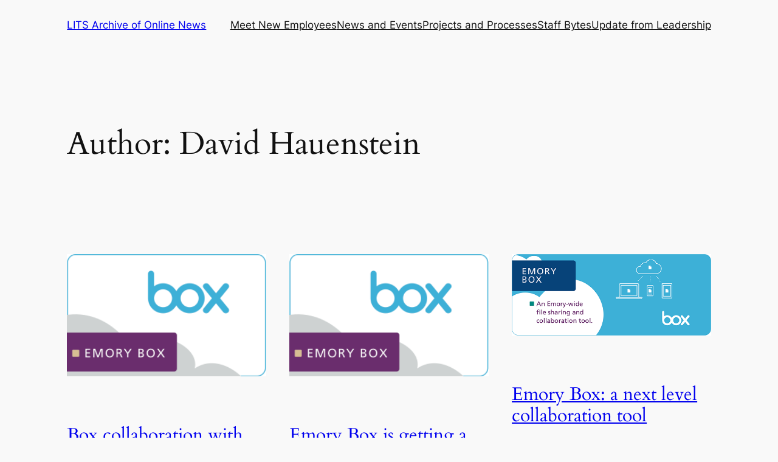

--- FILE ---
content_type: text/html; charset=UTF-8
request_url: https://scholarblogs.emory.edu/lits/author/dhauens/
body_size: 16363
content:
<!DOCTYPE html>
<html lang="en-US">
<head>
	<meta charset="UTF-8" />
	<meta name="viewport" content="width=device-width, initial-scale=1" />
<meta name='robots' content='max-image-preview:large' />
<title>David Hauenstein &#8211; LITS Archive of Online News</title>
<link rel="alternate" type="application/rss+xml" title="LITS Archive of Online News &raquo; Feed" href="https://scholarblogs.emory.edu/lits/feed/" />
<link rel="alternate" type="application/rss+xml" title="LITS Archive of Online News &raquo; Comments Feed" href="https://scholarblogs.emory.edu/lits/comments/feed/" />
<link rel="alternate" type="application/rss+xml" title="LITS Archive of Online News &raquo; Posts by David Hauenstein Feed" href="https://scholarblogs.emory.edu/lits/author/dhauens/feed/" />
<style id='wp-img-auto-sizes-contain-inline-css'>
img:is([sizes=auto i],[sizes^="auto," i]){contain-intrinsic-size:3000px 1500px}
/*# sourceURL=wp-img-auto-sizes-contain-inline-css */
</style>
<style id='wp-block-site-title-inline-css'>
.wp-block-site-title{box-sizing:border-box}.wp-block-site-title :where(a){color:inherit;font-family:inherit;font-size:inherit;font-style:inherit;font-weight:inherit;letter-spacing:inherit;line-height:inherit;text-decoration:inherit}
/*# sourceURL=https://scholarblogs.emory.edu/lits/wp-includes/blocks/site-title/style.min.css */
</style>
<style id='wp-block-group-inline-css'>
.wp-block-group{box-sizing:border-box}:where(.wp-block-group.wp-block-group-is-layout-constrained){position:relative}
/*# sourceURL=https://scholarblogs.emory.edu/lits/wp-includes/blocks/group/style.min.css */
</style>
<style id='wp-block-navigation-link-inline-css'>
.wp-block-navigation .wp-block-navigation-item__label{overflow-wrap:break-word}.wp-block-navigation .wp-block-navigation-item__description{display:none}.link-ui-tools{outline:1px solid #f0f0f0;padding:8px}.link-ui-block-inserter{padding-top:8px}.link-ui-block-inserter__back{margin-left:8px;text-transform:uppercase}

				.is-style-arrow-link .wp-block-navigation-item__label:after {
					content: "\2197";
					padding-inline-start: 0.25rem;
					vertical-align: middle;
					text-decoration: none;
					display: inline-block;
				}
/*# sourceURL=wp-block-navigation-link-inline-css */
</style>
<style id='wp-block-navigation-inline-css'>
.wp-block-navigation{position:relative}.wp-block-navigation ul{margin-bottom:0;margin-left:0;margin-top:0;padding-left:0}.wp-block-navigation ul,.wp-block-navigation ul li{list-style:none;padding:0}.wp-block-navigation .wp-block-navigation-item{align-items:center;background-color:inherit;display:flex;position:relative}.wp-block-navigation .wp-block-navigation-item .wp-block-navigation__submenu-container:empty{display:none}.wp-block-navigation .wp-block-navigation-item__content{display:block;z-index:1}.wp-block-navigation .wp-block-navigation-item__content.wp-block-navigation-item__content{color:inherit}.wp-block-navigation.has-text-decoration-underline .wp-block-navigation-item__content,.wp-block-navigation.has-text-decoration-underline .wp-block-navigation-item__content:active,.wp-block-navigation.has-text-decoration-underline .wp-block-navigation-item__content:focus{text-decoration:underline}.wp-block-navigation.has-text-decoration-line-through .wp-block-navigation-item__content,.wp-block-navigation.has-text-decoration-line-through .wp-block-navigation-item__content:active,.wp-block-navigation.has-text-decoration-line-through .wp-block-navigation-item__content:focus{text-decoration:line-through}.wp-block-navigation :where(a),.wp-block-navigation :where(a:active),.wp-block-navigation :where(a:focus){text-decoration:none}.wp-block-navigation .wp-block-navigation__submenu-icon{align-self:center;background-color:inherit;border:none;color:currentColor;display:inline-block;font-size:inherit;height:.6em;line-height:0;margin-left:.25em;padding:0;width:.6em}.wp-block-navigation .wp-block-navigation__submenu-icon svg{display:inline-block;stroke:currentColor;height:inherit;margin-top:.075em;width:inherit}.wp-block-navigation{--navigation-layout-justification-setting:flex-start;--navigation-layout-direction:row;--navigation-layout-wrap:wrap;--navigation-layout-justify:flex-start;--navigation-layout-align:center}.wp-block-navigation.is-vertical{--navigation-layout-direction:column;--navigation-layout-justify:initial;--navigation-layout-align:flex-start}.wp-block-navigation.no-wrap{--navigation-layout-wrap:nowrap}.wp-block-navigation.items-justified-center{--navigation-layout-justification-setting:center;--navigation-layout-justify:center}.wp-block-navigation.items-justified-center.is-vertical{--navigation-layout-align:center}.wp-block-navigation.items-justified-right{--navigation-layout-justification-setting:flex-end;--navigation-layout-justify:flex-end}.wp-block-navigation.items-justified-right.is-vertical{--navigation-layout-align:flex-end}.wp-block-navigation.items-justified-space-between{--navigation-layout-justification-setting:space-between;--navigation-layout-justify:space-between}.wp-block-navigation .has-child .wp-block-navigation__submenu-container{align-items:normal;background-color:inherit;color:inherit;display:flex;flex-direction:column;opacity:0;position:absolute;z-index:2}@media not (prefers-reduced-motion){.wp-block-navigation .has-child .wp-block-navigation__submenu-container{transition:opacity .1s linear}}.wp-block-navigation .has-child .wp-block-navigation__submenu-container{height:0;overflow:hidden;visibility:hidden;width:0}.wp-block-navigation .has-child .wp-block-navigation__submenu-container>.wp-block-navigation-item>.wp-block-navigation-item__content{display:flex;flex-grow:1;padding:.5em 1em}.wp-block-navigation .has-child .wp-block-navigation__submenu-container>.wp-block-navigation-item>.wp-block-navigation-item__content .wp-block-navigation__submenu-icon{margin-left:auto;margin-right:0}.wp-block-navigation .has-child .wp-block-navigation__submenu-container .wp-block-navigation-item__content{margin:0}.wp-block-navigation .has-child .wp-block-navigation__submenu-container{left:-1px;top:100%}@media (min-width:782px){.wp-block-navigation .has-child .wp-block-navigation__submenu-container .wp-block-navigation__submenu-container{left:100%;top:-1px}.wp-block-navigation .has-child .wp-block-navigation__submenu-container .wp-block-navigation__submenu-container:before{background:#0000;content:"";display:block;height:100%;position:absolute;right:100%;width:.5em}.wp-block-navigation .has-child .wp-block-navigation__submenu-container .wp-block-navigation__submenu-icon{margin-right:.25em}.wp-block-navigation .has-child .wp-block-navigation__submenu-container .wp-block-navigation__submenu-icon svg{transform:rotate(-90deg)}}.wp-block-navigation .has-child .wp-block-navigation-submenu__toggle[aria-expanded=true]~.wp-block-navigation__submenu-container,.wp-block-navigation .has-child:not(.open-on-click):hover>.wp-block-navigation__submenu-container,.wp-block-navigation .has-child:not(.open-on-click):not(.open-on-hover-click):focus-within>.wp-block-navigation__submenu-container{height:auto;min-width:200px;opacity:1;overflow:visible;visibility:visible;width:auto}.wp-block-navigation.has-background .has-child .wp-block-navigation__submenu-container{left:0;top:100%}@media (min-width:782px){.wp-block-navigation.has-background .has-child .wp-block-navigation__submenu-container .wp-block-navigation__submenu-container{left:100%;top:0}}.wp-block-navigation-submenu{display:flex;position:relative}.wp-block-navigation-submenu .wp-block-navigation__submenu-icon svg{stroke:currentColor}button.wp-block-navigation-item__content{background-color:initial;border:none;color:currentColor;font-family:inherit;font-size:inherit;font-style:inherit;font-weight:inherit;letter-spacing:inherit;line-height:inherit;text-align:left;text-transform:inherit}.wp-block-navigation-submenu__toggle{cursor:pointer}.wp-block-navigation-submenu__toggle[aria-expanded=true]+.wp-block-navigation__submenu-icon>svg,.wp-block-navigation-submenu__toggle[aria-expanded=true]>svg{transform:rotate(180deg)}.wp-block-navigation-item.open-on-click .wp-block-navigation-submenu__toggle{padding-left:0;padding-right:.85em}.wp-block-navigation-item.open-on-click .wp-block-navigation-submenu__toggle+.wp-block-navigation__submenu-icon{margin-left:-.6em;pointer-events:none}.wp-block-navigation-item.open-on-click button.wp-block-navigation-item__content:not(.wp-block-navigation-submenu__toggle){padding:0}.wp-block-navigation .wp-block-page-list,.wp-block-navigation__container,.wp-block-navigation__responsive-close,.wp-block-navigation__responsive-container,.wp-block-navigation__responsive-container-content,.wp-block-navigation__responsive-dialog{gap:inherit}:where(.wp-block-navigation.has-background .wp-block-navigation-item a:not(.wp-element-button)),:where(.wp-block-navigation.has-background .wp-block-navigation-submenu a:not(.wp-element-button)){padding:.5em 1em}:where(.wp-block-navigation .wp-block-navigation__submenu-container .wp-block-navigation-item a:not(.wp-element-button)),:where(.wp-block-navigation .wp-block-navigation__submenu-container .wp-block-navigation-submenu a:not(.wp-element-button)),:where(.wp-block-navigation .wp-block-navigation__submenu-container .wp-block-navigation-submenu button.wp-block-navigation-item__content),:where(.wp-block-navigation .wp-block-navigation__submenu-container .wp-block-pages-list__item button.wp-block-navigation-item__content){padding:.5em 1em}.wp-block-navigation.items-justified-right .wp-block-navigation__container .has-child .wp-block-navigation__submenu-container,.wp-block-navigation.items-justified-right .wp-block-page-list>.has-child .wp-block-navigation__submenu-container,.wp-block-navigation.items-justified-space-between .wp-block-page-list>.has-child:last-child .wp-block-navigation__submenu-container,.wp-block-navigation.items-justified-space-between>.wp-block-navigation__container>.has-child:last-child .wp-block-navigation__submenu-container{left:auto;right:0}.wp-block-navigation.items-justified-right .wp-block-navigation__container .has-child .wp-block-navigation__submenu-container .wp-block-navigation__submenu-container,.wp-block-navigation.items-justified-right .wp-block-page-list>.has-child .wp-block-navigation__submenu-container .wp-block-navigation__submenu-container,.wp-block-navigation.items-justified-space-between .wp-block-page-list>.has-child:last-child .wp-block-navigation__submenu-container .wp-block-navigation__submenu-container,.wp-block-navigation.items-justified-space-between>.wp-block-navigation__container>.has-child:last-child .wp-block-navigation__submenu-container .wp-block-navigation__submenu-container{left:-1px;right:-1px}@media (min-width:782px){.wp-block-navigation.items-justified-right .wp-block-navigation__container .has-child .wp-block-navigation__submenu-container .wp-block-navigation__submenu-container,.wp-block-navigation.items-justified-right .wp-block-page-list>.has-child .wp-block-navigation__submenu-container .wp-block-navigation__submenu-container,.wp-block-navigation.items-justified-space-between .wp-block-page-list>.has-child:last-child .wp-block-navigation__submenu-container .wp-block-navigation__submenu-container,.wp-block-navigation.items-justified-space-between>.wp-block-navigation__container>.has-child:last-child .wp-block-navigation__submenu-container .wp-block-navigation__submenu-container{left:auto;right:100%}}.wp-block-navigation:not(.has-background) .wp-block-navigation__submenu-container{background-color:#fff;border:1px solid #00000026}.wp-block-navigation.has-background .wp-block-navigation__submenu-container{background-color:inherit}.wp-block-navigation:not(.has-text-color) .wp-block-navigation__submenu-container{color:#000}.wp-block-navigation__container{align-items:var(--navigation-layout-align,initial);display:flex;flex-direction:var(--navigation-layout-direction,initial);flex-wrap:var(--navigation-layout-wrap,wrap);justify-content:var(--navigation-layout-justify,initial);list-style:none;margin:0;padding-left:0}.wp-block-navigation__container .is-responsive{display:none}.wp-block-navigation__container:only-child,.wp-block-page-list:only-child{flex-grow:1}@keyframes overlay-menu__fade-in-animation{0%{opacity:0;transform:translateY(.5em)}to{opacity:1;transform:translateY(0)}}.wp-block-navigation__responsive-container{bottom:0;display:none;left:0;position:fixed;right:0;top:0}.wp-block-navigation__responsive-container :where(.wp-block-navigation-item a){color:inherit}.wp-block-navigation__responsive-container .wp-block-navigation__responsive-container-content{align-items:var(--navigation-layout-align,initial);display:flex;flex-direction:var(--navigation-layout-direction,initial);flex-wrap:var(--navigation-layout-wrap,wrap);justify-content:var(--navigation-layout-justify,initial)}.wp-block-navigation__responsive-container:not(.is-menu-open.is-menu-open){background-color:inherit!important;color:inherit!important}.wp-block-navigation__responsive-container.is-menu-open{background-color:inherit;display:flex;flex-direction:column}@media not (prefers-reduced-motion){.wp-block-navigation__responsive-container.is-menu-open{animation:overlay-menu__fade-in-animation .1s ease-out;animation-fill-mode:forwards}}.wp-block-navigation__responsive-container.is-menu-open{overflow:auto;padding:clamp(1rem,var(--wp--style--root--padding-top),20rem) clamp(1rem,var(--wp--style--root--padding-right),20rem) clamp(1rem,var(--wp--style--root--padding-bottom),20rem) clamp(1rem,var(--wp--style--root--padding-left),20rem);z-index:100000}.wp-block-navigation__responsive-container.is-menu-open .wp-block-navigation__responsive-container-content{align-items:var(--navigation-layout-justification-setting,inherit);display:flex;flex-direction:column;flex-wrap:nowrap;overflow:visible;padding-top:calc(2rem + 24px)}.wp-block-navigation__responsive-container.is-menu-open .wp-block-navigation__responsive-container-content,.wp-block-navigation__responsive-container.is-menu-open .wp-block-navigation__responsive-container-content .wp-block-navigation__container,.wp-block-navigation__responsive-container.is-menu-open .wp-block-navigation__responsive-container-content .wp-block-page-list{justify-content:flex-start}.wp-block-navigation__responsive-container.is-menu-open .wp-block-navigation__responsive-container-content .wp-block-navigation__submenu-icon{display:none}.wp-block-navigation__responsive-container.is-menu-open .wp-block-navigation__responsive-container-content .has-child .wp-block-navigation__submenu-container{border:none;height:auto;min-width:200px;opacity:1;overflow:initial;padding-left:2rem;padding-right:2rem;position:static;visibility:visible;width:auto}.wp-block-navigation__responsive-container.is-menu-open .wp-block-navigation__responsive-container-content .wp-block-navigation__container,.wp-block-navigation__responsive-container.is-menu-open .wp-block-navigation__responsive-container-content .wp-block-navigation__submenu-container{gap:inherit}.wp-block-navigation__responsive-container.is-menu-open .wp-block-navigation__responsive-container-content .wp-block-navigation__submenu-container{padding-top:var(--wp--style--block-gap,2em)}.wp-block-navigation__responsive-container.is-menu-open .wp-block-navigation__responsive-container-content .wp-block-navigation-item__content{padding:0}.wp-block-navigation__responsive-container.is-menu-open .wp-block-navigation__responsive-container-content .wp-block-navigation-item,.wp-block-navigation__responsive-container.is-menu-open .wp-block-navigation__responsive-container-content .wp-block-navigation__container,.wp-block-navigation__responsive-container.is-menu-open .wp-block-navigation__responsive-container-content .wp-block-page-list{align-items:var(--navigation-layout-justification-setting,initial);display:flex;flex-direction:column}.wp-block-navigation__responsive-container.is-menu-open .wp-block-navigation-item,.wp-block-navigation__responsive-container.is-menu-open .wp-block-navigation-item .wp-block-navigation__submenu-container,.wp-block-navigation__responsive-container.is-menu-open .wp-block-navigation__container,.wp-block-navigation__responsive-container.is-menu-open .wp-block-page-list{background:#0000!important;color:inherit!important}.wp-block-navigation__responsive-container.is-menu-open .wp-block-navigation__submenu-container.wp-block-navigation__submenu-container.wp-block-navigation__submenu-container.wp-block-navigation__submenu-container{left:auto;right:auto}@media (min-width:600px){.wp-block-navigation__responsive-container:not(.hidden-by-default):not(.is-menu-open){background-color:inherit;display:block;position:relative;width:100%;z-index:auto}.wp-block-navigation__responsive-container:not(.hidden-by-default):not(.is-menu-open) .wp-block-navigation__responsive-container-close{display:none}.wp-block-navigation__responsive-container.is-menu-open .wp-block-navigation__submenu-container.wp-block-navigation__submenu-container.wp-block-navigation__submenu-container.wp-block-navigation__submenu-container{left:0}}.wp-block-navigation:not(.has-background) .wp-block-navigation__responsive-container.is-menu-open{background-color:#fff}.wp-block-navigation:not(.has-text-color) .wp-block-navigation__responsive-container.is-menu-open{color:#000}.wp-block-navigation__toggle_button_label{font-size:1rem;font-weight:700}.wp-block-navigation__responsive-container-close,.wp-block-navigation__responsive-container-open{background:#0000;border:none;color:currentColor;cursor:pointer;margin:0;padding:0;text-transform:inherit;vertical-align:middle}.wp-block-navigation__responsive-container-close svg,.wp-block-navigation__responsive-container-open svg{fill:currentColor;display:block;height:24px;pointer-events:none;width:24px}.wp-block-navigation__responsive-container-open{display:flex}.wp-block-navigation__responsive-container-open.wp-block-navigation__responsive-container-open.wp-block-navigation__responsive-container-open{font-family:inherit;font-size:inherit;font-weight:inherit}@media (min-width:600px){.wp-block-navigation__responsive-container-open:not(.always-shown){display:none}}.wp-block-navigation__responsive-container-close{position:absolute;right:0;top:0;z-index:2}.wp-block-navigation__responsive-container-close.wp-block-navigation__responsive-container-close.wp-block-navigation__responsive-container-close{font-family:inherit;font-size:inherit;font-weight:inherit}.wp-block-navigation__responsive-close{width:100%}.has-modal-open .wp-block-navigation__responsive-close{margin-left:auto;margin-right:auto;max-width:var(--wp--style--global--wide-size,100%)}.wp-block-navigation__responsive-close:focus{outline:none}.is-menu-open .wp-block-navigation__responsive-close,.is-menu-open .wp-block-navigation__responsive-container-content,.is-menu-open .wp-block-navigation__responsive-dialog{box-sizing:border-box}.wp-block-navigation__responsive-dialog{position:relative}.has-modal-open .admin-bar .is-menu-open .wp-block-navigation__responsive-dialog{margin-top:46px}@media (min-width:782px){.has-modal-open .admin-bar .is-menu-open .wp-block-navigation__responsive-dialog{margin-top:32px}}html.has-modal-open{overflow:hidden}
/*# sourceURL=https://scholarblogs.emory.edu/lits/wp-includes/blocks/navigation/style.min.css */
</style>
<style id='wp-block-query-title-inline-css'>
.wp-block-query-title{box-sizing:border-box}
/*# sourceURL=https://scholarblogs.emory.edu/lits/wp-includes/blocks/query-title/style.min.css */
</style>
<style id='wp-block-post-featured-image-inline-css'>
.wp-block-post-featured-image{margin-left:0;margin-right:0}.wp-block-post-featured-image a{display:block;height:100%}.wp-block-post-featured-image :where(img){box-sizing:border-box;height:auto;max-width:100%;vertical-align:bottom;width:100%}.wp-block-post-featured-image.alignfull img,.wp-block-post-featured-image.alignwide img{width:100%}.wp-block-post-featured-image .wp-block-post-featured-image__overlay.has-background-dim{background-color:#000;inset:0;position:absolute}.wp-block-post-featured-image{position:relative}.wp-block-post-featured-image .wp-block-post-featured-image__overlay.has-background-gradient{background-color:initial}.wp-block-post-featured-image .wp-block-post-featured-image__overlay.has-background-dim-0{opacity:0}.wp-block-post-featured-image .wp-block-post-featured-image__overlay.has-background-dim-10{opacity:.1}.wp-block-post-featured-image .wp-block-post-featured-image__overlay.has-background-dim-20{opacity:.2}.wp-block-post-featured-image .wp-block-post-featured-image__overlay.has-background-dim-30{opacity:.3}.wp-block-post-featured-image .wp-block-post-featured-image__overlay.has-background-dim-40{opacity:.4}.wp-block-post-featured-image .wp-block-post-featured-image__overlay.has-background-dim-50{opacity:.5}.wp-block-post-featured-image .wp-block-post-featured-image__overlay.has-background-dim-60{opacity:.6}.wp-block-post-featured-image .wp-block-post-featured-image__overlay.has-background-dim-70{opacity:.7}.wp-block-post-featured-image .wp-block-post-featured-image__overlay.has-background-dim-80{opacity:.8}.wp-block-post-featured-image .wp-block-post-featured-image__overlay.has-background-dim-90{opacity:.9}.wp-block-post-featured-image .wp-block-post-featured-image__overlay.has-background-dim-100{opacity:1}.wp-block-post-featured-image:where(.alignleft,.alignright){width:100%}
/*# sourceURL=https://scholarblogs.emory.edu/lits/wp-includes/blocks/post-featured-image/style.min.css */
</style>
<style id='wp-block-post-title-inline-css'>
.wp-block-post-title{box-sizing:border-box;word-break:break-word}.wp-block-post-title :where(a){display:inline-block;font-family:inherit;font-size:inherit;font-style:inherit;font-weight:inherit;letter-spacing:inherit;line-height:inherit;text-decoration:inherit}
/*# sourceURL=https://scholarblogs.emory.edu/lits/wp-includes/blocks/post-title/style.min.css */
</style>
<style id='wp-block-post-date-inline-css'>
.wp-block-post-date{box-sizing:border-box}
/*# sourceURL=https://scholarblogs.emory.edu/lits/wp-includes/blocks/post-date/style.min.css */
</style>
<style id='wp-block-paragraph-inline-css'>
.is-small-text{font-size:.875em}.is-regular-text{font-size:1em}.is-large-text{font-size:2.25em}.is-larger-text{font-size:3em}.has-drop-cap:not(:focus):first-letter{float:left;font-size:8.4em;font-style:normal;font-weight:100;line-height:.68;margin:.05em .1em 0 0;text-transform:uppercase}body.rtl .has-drop-cap:not(:focus):first-letter{float:none;margin-left:.1em}p.has-drop-cap.has-background{overflow:hidden}:root :where(p.has-background){padding:1.25em 2.375em}:where(p.has-text-color:not(.has-link-color)) a{color:inherit}p.has-text-align-left[style*="writing-mode:vertical-lr"],p.has-text-align-right[style*="writing-mode:vertical-rl"]{rotate:180deg}
/*# sourceURL=https://scholarblogs.emory.edu/lits/wp-includes/blocks/paragraph/style.min.css */
</style>
<style id='wp-block-post-author-name-inline-css'>
.wp-block-post-author-name{box-sizing:border-box}
/*# sourceURL=https://scholarblogs.emory.edu/lits/wp-includes/blocks/post-author-name/style.min.css */
</style>
<style id='wp-block-post-terms-inline-css'>
.wp-block-post-terms{box-sizing:border-box}.wp-block-post-terms .wp-block-post-terms__separator{white-space:pre-wrap}

				.is-style-pill a,
				.is-style-pill span:not([class], [data-rich-text-placeholder]) {
					display: inline-block;
					background-color: var(--wp--preset--color--base-2);
					padding: 0.375rem 0.875rem;
					border-radius: var(--wp--preset--spacing--20);
				}

				.is-style-pill a:hover {
					background-color: var(--wp--preset--color--contrast-3);
				}
/*# sourceURL=wp-block-post-terms-inline-css */
</style>
<style id='wp-block-post-excerpt-inline-css'>
:where(.wp-block-post-excerpt){box-sizing:border-box;margin-bottom:var(--wp--style--block-gap);margin-top:var(--wp--style--block-gap)}.wp-block-post-excerpt__excerpt{margin-bottom:0;margin-top:0}.wp-block-post-excerpt__more-text{margin-bottom:0;margin-top:var(--wp--style--block-gap)}.wp-block-post-excerpt__more-link{display:inline-block}
/*# sourceURL=https://scholarblogs.emory.edu/lits/wp-includes/blocks/post-excerpt/style.min.css */
</style>
<style id='wp-block-spacer-inline-css'>
.wp-block-spacer{clear:both}
/*# sourceURL=https://scholarblogs.emory.edu/lits/wp-includes/blocks/spacer/style.min.css */
</style>
<style id='wp-block-post-template-inline-css'>
.wp-block-post-template{box-sizing:border-box;list-style:none;margin-bottom:0;margin-top:0;max-width:100%;padding:0}.wp-block-post-template.is-flex-container{display:flex;flex-direction:row;flex-wrap:wrap;gap:1.25em}.wp-block-post-template.is-flex-container>li{margin:0;width:100%}@media (min-width:600px){.wp-block-post-template.is-flex-container.is-flex-container.columns-2>li{width:calc(50% - .625em)}.wp-block-post-template.is-flex-container.is-flex-container.columns-3>li{width:calc(33.33333% - .83333em)}.wp-block-post-template.is-flex-container.is-flex-container.columns-4>li{width:calc(25% - .9375em)}.wp-block-post-template.is-flex-container.is-flex-container.columns-5>li{width:calc(20% - 1em)}.wp-block-post-template.is-flex-container.is-flex-container.columns-6>li{width:calc(16.66667% - 1.04167em)}}@media (max-width:600px){.wp-block-post-template-is-layout-grid.wp-block-post-template-is-layout-grid.wp-block-post-template-is-layout-grid.wp-block-post-template-is-layout-grid{grid-template-columns:1fr}}.wp-block-post-template-is-layout-constrained>li>.alignright,.wp-block-post-template-is-layout-flow>li>.alignright{float:right;margin-inline-end:0;margin-inline-start:2em}.wp-block-post-template-is-layout-constrained>li>.alignleft,.wp-block-post-template-is-layout-flow>li>.alignleft{float:left;margin-inline-end:2em;margin-inline-start:0}.wp-block-post-template-is-layout-constrained>li>.aligncenter,.wp-block-post-template-is-layout-flow>li>.aligncenter{margin-inline-end:auto;margin-inline-start:auto}
/*# sourceURL=https://scholarblogs.emory.edu/lits/wp-includes/blocks/post-template/style.min.css */
</style>
<style id='wp-block-site-tagline-inline-css'>
.wp-block-site-tagline{box-sizing:border-box}
/*# sourceURL=https://scholarblogs.emory.edu/lits/wp-includes/blocks/site-tagline/style.min.css */
</style>
<style id='wp-block-heading-inline-css'>
h1:where(.wp-block-heading).has-background,h2:where(.wp-block-heading).has-background,h3:where(.wp-block-heading).has-background,h4:where(.wp-block-heading).has-background,h5:where(.wp-block-heading).has-background,h6:where(.wp-block-heading).has-background{padding:1.25em 2.375em}h1.has-text-align-left[style*=writing-mode]:where([style*=vertical-lr]),h1.has-text-align-right[style*=writing-mode]:where([style*=vertical-rl]),h2.has-text-align-left[style*=writing-mode]:where([style*=vertical-lr]),h2.has-text-align-right[style*=writing-mode]:where([style*=vertical-rl]),h3.has-text-align-left[style*=writing-mode]:where([style*=vertical-lr]),h3.has-text-align-right[style*=writing-mode]:where([style*=vertical-rl]),h4.has-text-align-left[style*=writing-mode]:where([style*=vertical-lr]),h4.has-text-align-right[style*=writing-mode]:where([style*=vertical-rl]),h5.has-text-align-left[style*=writing-mode]:where([style*=vertical-lr]),h5.has-text-align-right[style*=writing-mode]:where([style*=vertical-rl]),h6.has-text-align-left[style*=writing-mode]:where([style*=vertical-lr]),h6.has-text-align-right[style*=writing-mode]:where([style*=vertical-rl]){rotate:180deg}

				.is-style-asterisk:before {
					content: '';
					width: 1.5rem;
					height: 3rem;
					background: var(--wp--preset--color--contrast-2, currentColor);
					clip-path: path('M11.93.684v8.039l5.633-5.633 1.216 1.23-5.66 5.66h8.04v1.737H13.2l5.701 5.701-1.23 1.23-5.742-5.742V21h-1.737v-8.094l-5.77 5.77-1.23-1.217 5.743-5.742H.842V9.98h8.162l-5.701-5.7 1.23-1.231 5.66 5.66V.684h1.737Z');
					display: block;
				}

				/* Hide the asterisk if the heading has no content, to avoid using empty headings to display the asterisk only, which is an A11Y issue */
				.is-style-asterisk:empty:before {
					content: none;
				}

				.is-style-asterisk:-moz-only-whitespace:before {
					content: none;
				}

				.is-style-asterisk.has-text-align-center:before {
					margin: 0 auto;
				}

				.is-style-asterisk.has-text-align-right:before {
					margin-left: auto;
				}

				.rtl .is-style-asterisk.has-text-align-left:before {
					margin-right: auto;
				}
/*# sourceURL=wp-block-heading-inline-css */
</style>
<style id='wp-block-columns-inline-css'>
.wp-block-columns{box-sizing:border-box;display:flex;flex-wrap:wrap!important}@media (min-width:782px){.wp-block-columns{flex-wrap:nowrap!important}}.wp-block-columns{align-items:normal!important}.wp-block-columns.are-vertically-aligned-top{align-items:flex-start}.wp-block-columns.are-vertically-aligned-center{align-items:center}.wp-block-columns.are-vertically-aligned-bottom{align-items:flex-end}@media (max-width:781px){.wp-block-columns:not(.is-not-stacked-on-mobile)>.wp-block-column{flex-basis:100%!important}}@media (min-width:782px){.wp-block-columns:not(.is-not-stacked-on-mobile)>.wp-block-column{flex-basis:0;flex-grow:1}.wp-block-columns:not(.is-not-stacked-on-mobile)>.wp-block-column[style*=flex-basis]{flex-grow:0}}.wp-block-columns.is-not-stacked-on-mobile{flex-wrap:nowrap!important}.wp-block-columns.is-not-stacked-on-mobile>.wp-block-column{flex-basis:0;flex-grow:1}.wp-block-columns.is-not-stacked-on-mobile>.wp-block-column[style*=flex-basis]{flex-grow:0}:where(.wp-block-columns){margin-bottom:1.75em}:where(.wp-block-columns.has-background){padding:1.25em 2.375em}.wp-block-column{flex-grow:1;min-width:0;overflow-wrap:break-word;word-break:break-word}.wp-block-column.is-vertically-aligned-top{align-self:flex-start}.wp-block-column.is-vertically-aligned-center{align-self:center}.wp-block-column.is-vertically-aligned-bottom{align-self:flex-end}.wp-block-column.is-vertically-aligned-stretch{align-self:stretch}.wp-block-column.is-vertically-aligned-bottom,.wp-block-column.is-vertically-aligned-center,.wp-block-column.is-vertically-aligned-top{width:100%}
/*# sourceURL=https://scholarblogs.emory.edu/lits/wp-includes/blocks/columns/style.min.css */
</style>
<style id='wp-emoji-styles-inline-css'>

	img.wp-smiley, img.emoji {
		display: inline !important;
		border: none !important;
		box-shadow: none !important;
		height: 1em !important;
		width: 1em !important;
		margin: 0 0.07em !important;
		vertical-align: -0.1em !important;
		background: none !important;
		padding: 0 !important;
	}
/*# sourceURL=wp-emoji-styles-inline-css */
</style>
<style id='wp-block-library-inline-css'>
:root{--wp-block-synced-color:#7a00df;--wp-block-synced-color--rgb:122,0,223;--wp-bound-block-color:var(--wp-block-synced-color);--wp-editor-canvas-background:#ddd;--wp-admin-theme-color:#007cba;--wp-admin-theme-color--rgb:0,124,186;--wp-admin-theme-color-darker-10:#006ba1;--wp-admin-theme-color-darker-10--rgb:0,107,160.5;--wp-admin-theme-color-darker-20:#005a87;--wp-admin-theme-color-darker-20--rgb:0,90,135;--wp-admin-border-width-focus:2px}@media (min-resolution:192dpi){:root{--wp-admin-border-width-focus:1.5px}}.wp-element-button{cursor:pointer}:root .has-very-light-gray-background-color{background-color:#eee}:root .has-very-dark-gray-background-color{background-color:#313131}:root .has-very-light-gray-color{color:#eee}:root .has-very-dark-gray-color{color:#313131}:root .has-vivid-green-cyan-to-vivid-cyan-blue-gradient-background{background:linear-gradient(135deg,#00d084,#0693e3)}:root .has-purple-crush-gradient-background{background:linear-gradient(135deg,#34e2e4,#4721fb 50%,#ab1dfe)}:root .has-hazy-dawn-gradient-background{background:linear-gradient(135deg,#faaca8,#dad0ec)}:root .has-subdued-olive-gradient-background{background:linear-gradient(135deg,#fafae1,#67a671)}:root .has-atomic-cream-gradient-background{background:linear-gradient(135deg,#fdd79a,#004a59)}:root .has-nightshade-gradient-background{background:linear-gradient(135deg,#330968,#31cdcf)}:root .has-midnight-gradient-background{background:linear-gradient(135deg,#020381,#2874fc)}:root{--wp--preset--font-size--normal:16px;--wp--preset--font-size--huge:42px}.has-regular-font-size{font-size:1em}.has-larger-font-size{font-size:2.625em}.has-normal-font-size{font-size:var(--wp--preset--font-size--normal)}.has-huge-font-size{font-size:var(--wp--preset--font-size--huge)}.has-text-align-center{text-align:center}.has-text-align-left{text-align:left}.has-text-align-right{text-align:right}.has-fit-text{white-space:nowrap!important}#end-resizable-editor-section{display:none}.aligncenter{clear:both}.items-justified-left{justify-content:flex-start}.items-justified-center{justify-content:center}.items-justified-right{justify-content:flex-end}.items-justified-space-between{justify-content:space-between}.screen-reader-text{border:0;clip-path:inset(50%);height:1px;margin:-1px;overflow:hidden;padding:0;position:absolute;width:1px;word-wrap:normal!important}.screen-reader-text:focus{background-color:#ddd;clip-path:none;color:#444;display:block;font-size:1em;height:auto;left:5px;line-height:normal;padding:15px 23px 14px;text-decoration:none;top:5px;width:auto;z-index:100000}html :where(.has-border-color){border-style:solid}html :where([style*=border-top-color]){border-top-style:solid}html :where([style*=border-right-color]){border-right-style:solid}html :where([style*=border-bottom-color]){border-bottom-style:solid}html :where([style*=border-left-color]){border-left-style:solid}html :where([style*=border-width]){border-style:solid}html :where([style*=border-top-width]){border-top-style:solid}html :where([style*=border-right-width]){border-right-style:solid}html :where([style*=border-bottom-width]){border-bottom-style:solid}html :where([style*=border-left-width]){border-left-style:solid}html :where(img[class*=wp-image-]){height:auto;max-width:100%}:where(figure){margin:0 0 1em}html :where(.is-position-sticky){--wp-admin--admin-bar--position-offset:var(--wp-admin--admin-bar--height,0px)}@media screen and (max-width:600px){html :where(.is-position-sticky){--wp-admin--admin-bar--position-offset:0px}}
/*# sourceURL=/wp-includes/css/dist/block-library/common.min.css */
</style>
<style id='global-styles-inline-css'>
:root{--wp--preset--aspect-ratio--square: 1;--wp--preset--aspect-ratio--4-3: 4/3;--wp--preset--aspect-ratio--3-4: 3/4;--wp--preset--aspect-ratio--3-2: 3/2;--wp--preset--aspect-ratio--2-3: 2/3;--wp--preset--aspect-ratio--16-9: 16/9;--wp--preset--aspect-ratio--9-16: 9/16;--wp--preset--color--black: #000000;--wp--preset--color--cyan-bluish-gray: #abb8c3;--wp--preset--color--white: #ffffff;--wp--preset--color--pale-pink: #f78da7;--wp--preset--color--vivid-red: #cf2e2e;--wp--preset--color--luminous-vivid-orange: #ff6900;--wp--preset--color--luminous-vivid-amber: #fcb900;--wp--preset--color--light-green-cyan: #7bdcb5;--wp--preset--color--vivid-green-cyan: #00d084;--wp--preset--color--pale-cyan-blue: #8ed1fc;--wp--preset--color--vivid-cyan-blue: #0693e3;--wp--preset--color--vivid-purple: #9b51e0;--wp--preset--color--base: #f9f9f9;--wp--preset--color--base-2: #ffffff;--wp--preset--color--contrast: #111111;--wp--preset--color--contrast-2: #636363;--wp--preset--color--contrast-3: #A4A4A4;--wp--preset--color--accent: #cfcabe;--wp--preset--color--accent-2: #c2a990;--wp--preset--color--accent-3: #d8613c;--wp--preset--color--accent-4: #b1c5a4;--wp--preset--color--accent-5: #b5bdbc;--wp--preset--gradient--vivid-cyan-blue-to-vivid-purple: linear-gradient(135deg,rgb(6,147,227) 0%,rgb(155,81,224) 100%);--wp--preset--gradient--light-green-cyan-to-vivid-green-cyan: linear-gradient(135deg,rgb(122,220,180) 0%,rgb(0,208,130) 100%);--wp--preset--gradient--luminous-vivid-amber-to-luminous-vivid-orange: linear-gradient(135deg,rgb(252,185,0) 0%,rgb(255,105,0) 100%);--wp--preset--gradient--luminous-vivid-orange-to-vivid-red: linear-gradient(135deg,rgb(255,105,0) 0%,rgb(207,46,46) 100%);--wp--preset--gradient--very-light-gray-to-cyan-bluish-gray: linear-gradient(135deg,rgb(238,238,238) 0%,rgb(169,184,195) 100%);--wp--preset--gradient--cool-to-warm-spectrum: linear-gradient(135deg,rgb(74,234,220) 0%,rgb(151,120,209) 20%,rgb(207,42,186) 40%,rgb(238,44,130) 60%,rgb(251,105,98) 80%,rgb(254,248,76) 100%);--wp--preset--gradient--blush-light-purple: linear-gradient(135deg,rgb(255,206,236) 0%,rgb(152,150,240) 100%);--wp--preset--gradient--blush-bordeaux: linear-gradient(135deg,rgb(254,205,165) 0%,rgb(254,45,45) 50%,rgb(107,0,62) 100%);--wp--preset--gradient--luminous-dusk: linear-gradient(135deg,rgb(255,203,112) 0%,rgb(199,81,192) 50%,rgb(65,88,208) 100%);--wp--preset--gradient--pale-ocean: linear-gradient(135deg,rgb(255,245,203) 0%,rgb(182,227,212) 50%,rgb(51,167,181) 100%);--wp--preset--gradient--electric-grass: linear-gradient(135deg,rgb(202,248,128) 0%,rgb(113,206,126) 100%);--wp--preset--gradient--midnight: linear-gradient(135deg,rgb(2,3,129) 0%,rgb(40,116,252) 100%);--wp--preset--gradient--gradient-1: linear-gradient(to bottom, #cfcabe 0%, #F9F9F9 100%);--wp--preset--gradient--gradient-2: linear-gradient(to bottom, #C2A990 0%, #F9F9F9 100%);--wp--preset--gradient--gradient-3: linear-gradient(to bottom, #D8613C 0%, #F9F9F9 100%);--wp--preset--gradient--gradient-4: linear-gradient(to bottom, #B1C5A4 0%, #F9F9F9 100%);--wp--preset--gradient--gradient-5: linear-gradient(to bottom, #B5BDBC 0%, #F9F9F9 100%);--wp--preset--gradient--gradient-6: linear-gradient(to bottom, #A4A4A4 0%, #F9F9F9 100%);--wp--preset--gradient--gradient-7: linear-gradient(to bottom, #cfcabe 50%, #F9F9F9 50%);--wp--preset--gradient--gradient-8: linear-gradient(to bottom, #C2A990 50%, #F9F9F9 50%);--wp--preset--gradient--gradient-9: linear-gradient(to bottom, #D8613C 50%, #F9F9F9 50%);--wp--preset--gradient--gradient-10: linear-gradient(to bottom, #B1C5A4 50%, #F9F9F9 50%);--wp--preset--gradient--gradient-11: linear-gradient(to bottom, #B5BDBC 50%, #F9F9F9 50%);--wp--preset--gradient--gradient-12: linear-gradient(to bottom, #A4A4A4 50%, #F9F9F9 50%);--wp--preset--font-size--small: 0.9rem;--wp--preset--font-size--medium: 1.05rem;--wp--preset--font-size--large: clamp(1.39rem, 1.39rem + ((1vw - 0.2rem) * 0.767), 1.85rem);--wp--preset--font-size--x-large: clamp(1.85rem, 1.85rem + ((1vw - 0.2rem) * 1.083), 2.5rem);--wp--preset--font-size--xx-large: clamp(2.5rem, 2.5rem + ((1vw - 0.2rem) * 1.283), 3.27rem);--wp--preset--font-family--body: "Inter", sans-serif;--wp--preset--font-family--heading: Cardo;--wp--preset--font-family--system-sans-serif: -apple-system, BlinkMacSystemFont, avenir next, avenir, segoe ui, helvetica neue, helvetica, Cantarell, Ubuntu, roboto, noto, arial, sans-serif;--wp--preset--font-family--system-serif: Iowan Old Style, Apple Garamond, Baskerville, Times New Roman, Droid Serif, Times, Source Serif Pro, serif, Apple Color Emoji, Segoe UI Emoji, Segoe UI Symbol;--wp--preset--spacing--20: min(1.5rem, 2vw);--wp--preset--spacing--30: min(2.5rem, 3vw);--wp--preset--spacing--40: min(4rem, 5vw);--wp--preset--spacing--50: min(6.5rem, 8vw);--wp--preset--spacing--60: min(10.5rem, 13vw);--wp--preset--spacing--70: 3.38rem;--wp--preset--spacing--80: 5.06rem;--wp--preset--spacing--10: 1rem;--wp--preset--shadow--natural: 6px 6px 9px rgba(0, 0, 0, 0.2);--wp--preset--shadow--deep: 12px 12px 50px rgba(0, 0, 0, 0.4);--wp--preset--shadow--sharp: 6px 6px 0px rgba(0, 0, 0, 0.2);--wp--preset--shadow--outlined: 6px 6px 0px -3px rgb(255, 255, 255), 6px 6px rgb(0, 0, 0);--wp--preset--shadow--crisp: 6px 6px 0px rgb(0, 0, 0);}:root { --wp--style--global--content-size: 620px;--wp--style--global--wide-size: 1280px; }:where(body) { margin: 0; }.wp-site-blocks { padding-top: var(--wp--style--root--padding-top); padding-bottom: var(--wp--style--root--padding-bottom); }.has-global-padding { padding-right: var(--wp--style--root--padding-right); padding-left: var(--wp--style--root--padding-left); }.has-global-padding > .alignfull { margin-right: calc(var(--wp--style--root--padding-right) * -1); margin-left: calc(var(--wp--style--root--padding-left) * -1); }.has-global-padding :where(:not(.alignfull.is-layout-flow) > .has-global-padding:not(.wp-block-block, .alignfull)) { padding-right: 0; padding-left: 0; }.has-global-padding :where(:not(.alignfull.is-layout-flow) > .has-global-padding:not(.wp-block-block, .alignfull)) > .alignfull { margin-left: 0; margin-right: 0; }.wp-site-blocks > .alignleft { float: left; margin-right: 2em; }.wp-site-blocks > .alignright { float: right; margin-left: 2em; }.wp-site-blocks > .aligncenter { justify-content: center; margin-left: auto; margin-right: auto; }:where(.wp-site-blocks) > * { margin-block-start: 1.2rem; margin-block-end: 0; }:where(.wp-site-blocks) > :first-child { margin-block-start: 0; }:where(.wp-site-blocks) > :last-child { margin-block-end: 0; }:root { --wp--style--block-gap: 1.2rem; }:root :where(.is-layout-flow) > :first-child{margin-block-start: 0;}:root :where(.is-layout-flow) > :last-child{margin-block-end: 0;}:root :where(.is-layout-flow) > *{margin-block-start: 1.2rem;margin-block-end: 0;}:root :where(.is-layout-constrained) > :first-child{margin-block-start: 0;}:root :where(.is-layout-constrained) > :last-child{margin-block-end: 0;}:root :where(.is-layout-constrained) > *{margin-block-start: 1.2rem;margin-block-end: 0;}:root :where(.is-layout-flex){gap: 1.2rem;}:root :where(.is-layout-grid){gap: 1.2rem;}.is-layout-flow > .alignleft{float: left;margin-inline-start: 0;margin-inline-end: 2em;}.is-layout-flow > .alignright{float: right;margin-inline-start: 2em;margin-inline-end: 0;}.is-layout-flow > .aligncenter{margin-left: auto !important;margin-right: auto !important;}.is-layout-constrained > .alignleft{float: left;margin-inline-start: 0;margin-inline-end: 2em;}.is-layout-constrained > .alignright{float: right;margin-inline-start: 2em;margin-inline-end: 0;}.is-layout-constrained > .aligncenter{margin-left: auto !important;margin-right: auto !important;}.is-layout-constrained > :where(:not(.alignleft):not(.alignright):not(.alignfull)){max-width: var(--wp--style--global--content-size);margin-left: auto !important;margin-right: auto !important;}.is-layout-constrained > .alignwide{max-width: var(--wp--style--global--wide-size);}body .is-layout-flex{display: flex;}.is-layout-flex{flex-wrap: wrap;align-items: center;}.is-layout-flex > :is(*, div){margin: 0;}body .is-layout-grid{display: grid;}.is-layout-grid > :is(*, div){margin: 0;}body{background-color: var(--wp--preset--color--base);color: var(--wp--preset--color--contrast);font-family: var(--wp--preset--font-family--body);font-size: var(--wp--preset--font-size--medium);font-style: normal;font-weight: 400;line-height: 1.55;--wp--style--root--padding-top: 0px;--wp--style--root--padding-right: var(--wp--preset--spacing--50);--wp--style--root--padding-bottom: 0px;--wp--style--root--padding-left: var(--wp--preset--spacing--50);}a:where(:not(.wp-element-button)){color: var(--wp--preset--color--contrast);text-decoration: underline;}:root :where(a:where(:not(.wp-element-button)):hover){text-decoration: none;}h1, h2, h3, h4, h5, h6{color: var(--wp--preset--color--contrast);font-family: var(--wp--preset--font-family--heading);font-weight: 400;line-height: 1.2;}h1{font-size: var(--wp--preset--font-size--xx-large);line-height: 1.15;}h2{font-size: var(--wp--preset--font-size--x-large);}h3{font-size: var(--wp--preset--font-size--large);}h4{font-size: clamp(1.1rem, 1.1rem + ((1vw - 0.2rem) * 0.767), 1.5rem);}h5{font-size: var(--wp--preset--font-size--medium);}h6{font-size: var(--wp--preset--font-size--small);}:root :where(.wp-element-button, .wp-block-button__link){background-color: var(--wp--preset--color--contrast);border-radius: .33rem;border-color: var(--wp--preset--color--contrast);border-width: 0;color: var(--wp--preset--color--base);font-family: inherit;font-size: var(--wp--preset--font-size--small);font-style: normal;font-weight: 500;letter-spacing: inherit;line-height: inherit;padding-top: 0.6rem;padding-right: 1rem;padding-bottom: 0.6rem;padding-left: 1rem;text-decoration: none;text-transform: inherit;}:root :where(.wp-element-button:hover, .wp-block-button__link:hover){background-color: var(--wp--preset--color--contrast-2);border-color: var(--wp--preset--color--contrast-2);color: var(--wp--preset--color--base);}:root :where(.wp-element-button:focus, .wp-block-button__link:focus){background-color: var(--wp--preset--color--contrast-2);border-color: var(--wp--preset--color--contrast-2);color: var(--wp--preset--color--base);outline-color: var(--wp--preset--color--contrast);outline-offset: 2px;}:root :where(.wp-element-button:active, .wp-block-button__link:active){background-color: var(--wp--preset--color--contrast);color: var(--wp--preset--color--base);}:root :where(.wp-element-caption, .wp-block-audio figcaption, .wp-block-embed figcaption, .wp-block-gallery figcaption, .wp-block-image figcaption, .wp-block-table figcaption, .wp-block-video figcaption){color: var(--wp--preset--color--contrast-2);font-family: var(--wp--preset--font-family--body);font-size: 0.8rem;}.has-black-color{color: var(--wp--preset--color--black) !important;}.has-cyan-bluish-gray-color{color: var(--wp--preset--color--cyan-bluish-gray) !important;}.has-white-color{color: var(--wp--preset--color--white) !important;}.has-pale-pink-color{color: var(--wp--preset--color--pale-pink) !important;}.has-vivid-red-color{color: var(--wp--preset--color--vivid-red) !important;}.has-luminous-vivid-orange-color{color: var(--wp--preset--color--luminous-vivid-orange) !important;}.has-luminous-vivid-amber-color{color: var(--wp--preset--color--luminous-vivid-amber) !important;}.has-light-green-cyan-color{color: var(--wp--preset--color--light-green-cyan) !important;}.has-vivid-green-cyan-color{color: var(--wp--preset--color--vivid-green-cyan) !important;}.has-pale-cyan-blue-color{color: var(--wp--preset--color--pale-cyan-blue) !important;}.has-vivid-cyan-blue-color{color: var(--wp--preset--color--vivid-cyan-blue) !important;}.has-vivid-purple-color{color: var(--wp--preset--color--vivid-purple) !important;}.has-base-color{color: var(--wp--preset--color--base) !important;}.has-base-2-color{color: var(--wp--preset--color--base-2) !important;}.has-contrast-color{color: var(--wp--preset--color--contrast) !important;}.has-contrast-2-color{color: var(--wp--preset--color--contrast-2) !important;}.has-contrast-3-color{color: var(--wp--preset--color--contrast-3) !important;}.has-accent-color{color: var(--wp--preset--color--accent) !important;}.has-accent-2-color{color: var(--wp--preset--color--accent-2) !important;}.has-accent-3-color{color: var(--wp--preset--color--accent-3) !important;}.has-accent-4-color{color: var(--wp--preset--color--accent-4) !important;}.has-accent-5-color{color: var(--wp--preset--color--accent-5) !important;}.has-black-background-color{background-color: var(--wp--preset--color--black) !important;}.has-cyan-bluish-gray-background-color{background-color: var(--wp--preset--color--cyan-bluish-gray) !important;}.has-white-background-color{background-color: var(--wp--preset--color--white) !important;}.has-pale-pink-background-color{background-color: var(--wp--preset--color--pale-pink) !important;}.has-vivid-red-background-color{background-color: var(--wp--preset--color--vivid-red) !important;}.has-luminous-vivid-orange-background-color{background-color: var(--wp--preset--color--luminous-vivid-orange) !important;}.has-luminous-vivid-amber-background-color{background-color: var(--wp--preset--color--luminous-vivid-amber) !important;}.has-light-green-cyan-background-color{background-color: var(--wp--preset--color--light-green-cyan) !important;}.has-vivid-green-cyan-background-color{background-color: var(--wp--preset--color--vivid-green-cyan) !important;}.has-pale-cyan-blue-background-color{background-color: var(--wp--preset--color--pale-cyan-blue) !important;}.has-vivid-cyan-blue-background-color{background-color: var(--wp--preset--color--vivid-cyan-blue) !important;}.has-vivid-purple-background-color{background-color: var(--wp--preset--color--vivid-purple) !important;}.has-base-background-color{background-color: var(--wp--preset--color--base) !important;}.has-base-2-background-color{background-color: var(--wp--preset--color--base-2) !important;}.has-contrast-background-color{background-color: var(--wp--preset--color--contrast) !important;}.has-contrast-2-background-color{background-color: var(--wp--preset--color--contrast-2) !important;}.has-contrast-3-background-color{background-color: var(--wp--preset--color--contrast-3) !important;}.has-accent-background-color{background-color: var(--wp--preset--color--accent) !important;}.has-accent-2-background-color{background-color: var(--wp--preset--color--accent-2) !important;}.has-accent-3-background-color{background-color: var(--wp--preset--color--accent-3) !important;}.has-accent-4-background-color{background-color: var(--wp--preset--color--accent-4) !important;}.has-accent-5-background-color{background-color: var(--wp--preset--color--accent-5) !important;}.has-black-border-color{border-color: var(--wp--preset--color--black) !important;}.has-cyan-bluish-gray-border-color{border-color: var(--wp--preset--color--cyan-bluish-gray) !important;}.has-white-border-color{border-color: var(--wp--preset--color--white) !important;}.has-pale-pink-border-color{border-color: var(--wp--preset--color--pale-pink) !important;}.has-vivid-red-border-color{border-color: var(--wp--preset--color--vivid-red) !important;}.has-luminous-vivid-orange-border-color{border-color: var(--wp--preset--color--luminous-vivid-orange) !important;}.has-luminous-vivid-amber-border-color{border-color: var(--wp--preset--color--luminous-vivid-amber) !important;}.has-light-green-cyan-border-color{border-color: var(--wp--preset--color--light-green-cyan) !important;}.has-vivid-green-cyan-border-color{border-color: var(--wp--preset--color--vivid-green-cyan) !important;}.has-pale-cyan-blue-border-color{border-color: var(--wp--preset--color--pale-cyan-blue) !important;}.has-vivid-cyan-blue-border-color{border-color: var(--wp--preset--color--vivid-cyan-blue) !important;}.has-vivid-purple-border-color{border-color: var(--wp--preset--color--vivid-purple) !important;}.has-base-border-color{border-color: var(--wp--preset--color--base) !important;}.has-base-2-border-color{border-color: var(--wp--preset--color--base-2) !important;}.has-contrast-border-color{border-color: var(--wp--preset--color--contrast) !important;}.has-contrast-2-border-color{border-color: var(--wp--preset--color--contrast-2) !important;}.has-contrast-3-border-color{border-color: var(--wp--preset--color--contrast-3) !important;}.has-accent-border-color{border-color: var(--wp--preset--color--accent) !important;}.has-accent-2-border-color{border-color: var(--wp--preset--color--accent-2) !important;}.has-accent-3-border-color{border-color: var(--wp--preset--color--accent-3) !important;}.has-accent-4-border-color{border-color: var(--wp--preset--color--accent-4) !important;}.has-accent-5-border-color{border-color: var(--wp--preset--color--accent-5) !important;}.has-vivid-cyan-blue-to-vivid-purple-gradient-background{background: var(--wp--preset--gradient--vivid-cyan-blue-to-vivid-purple) !important;}.has-light-green-cyan-to-vivid-green-cyan-gradient-background{background: var(--wp--preset--gradient--light-green-cyan-to-vivid-green-cyan) !important;}.has-luminous-vivid-amber-to-luminous-vivid-orange-gradient-background{background: var(--wp--preset--gradient--luminous-vivid-amber-to-luminous-vivid-orange) !important;}.has-luminous-vivid-orange-to-vivid-red-gradient-background{background: var(--wp--preset--gradient--luminous-vivid-orange-to-vivid-red) !important;}.has-very-light-gray-to-cyan-bluish-gray-gradient-background{background: var(--wp--preset--gradient--very-light-gray-to-cyan-bluish-gray) !important;}.has-cool-to-warm-spectrum-gradient-background{background: var(--wp--preset--gradient--cool-to-warm-spectrum) !important;}.has-blush-light-purple-gradient-background{background: var(--wp--preset--gradient--blush-light-purple) !important;}.has-blush-bordeaux-gradient-background{background: var(--wp--preset--gradient--blush-bordeaux) !important;}.has-luminous-dusk-gradient-background{background: var(--wp--preset--gradient--luminous-dusk) !important;}.has-pale-ocean-gradient-background{background: var(--wp--preset--gradient--pale-ocean) !important;}.has-electric-grass-gradient-background{background: var(--wp--preset--gradient--electric-grass) !important;}.has-midnight-gradient-background{background: var(--wp--preset--gradient--midnight) !important;}.has-gradient-1-gradient-background{background: var(--wp--preset--gradient--gradient-1) !important;}.has-gradient-2-gradient-background{background: var(--wp--preset--gradient--gradient-2) !important;}.has-gradient-3-gradient-background{background: var(--wp--preset--gradient--gradient-3) !important;}.has-gradient-4-gradient-background{background: var(--wp--preset--gradient--gradient-4) !important;}.has-gradient-5-gradient-background{background: var(--wp--preset--gradient--gradient-5) !important;}.has-gradient-6-gradient-background{background: var(--wp--preset--gradient--gradient-6) !important;}.has-gradient-7-gradient-background{background: var(--wp--preset--gradient--gradient-7) !important;}.has-gradient-8-gradient-background{background: var(--wp--preset--gradient--gradient-8) !important;}.has-gradient-9-gradient-background{background: var(--wp--preset--gradient--gradient-9) !important;}.has-gradient-10-gradient-background{background: var(--wp--preset--gradient--gradient-10) !important;}.has-gradient-11-gradient-background{background: var(--wp--preset--gradient--gradient-11) !important;}.has-gradient-12-gradient-background{background: var(--wp--preset--gradient--gradient-12) !important;}.has-small-font-size{font-size: var(--wp--preset--font-size--small) !important;}.has-medium-font-size{font-size: var(--wp--preset--font-size--medium) !important;}.has-large-font-size{font-size: var(--wp--preset--font-size--large) !important;}.has-x-large-font-size{font-size: var(--wp--preset--font-size--x-large) !important;}.has-xx-large-font-size{font-size: var(--wp--preset--font-size--xx-large) !important;}.has-body-font-family{font-family: var(--wp--preset--font-family--body) !important;}.has-heading-font-family{font-family: var(--wp--preset--font-family--heading) !important;}.has-system-sans-serif-font-family{font-family: var(--wp--preset--font-family--system-sans-serif) !important;}.has-system-serif-font-family{font-family: var(--wp--preset--font-family--system-serif) !important;}:where(.wp-site-blocks *:focus){outline-width:2px;outline-style:solid}
:root :where(.wp-block-navigation){font-weight: 500;}
:root :where(.wp-block-navigation a:where(:not(.wp-element-button))){text-decoration: none;}
:root :where(.wp-block-navigation a:where(:not(.wp-element-button)):hover){text-decoration: underline;}
:root :where(.wp-block-post-author-name){font-size: var(--wp--preset--font-size--small);}
:root :where(.wp-block-post-author-name a:where(:not(.wp-element-button))){text-decoration: none;}
:root :where(.wp-block-post-author-name a:where(:not(.wp-element-button)):hover){text-decoration: underline;}
:root :where(.wp-block-post-date){color: var(--wp--preset--color--contrast-2);font-size: var(--wp--preset--font-size--small);}
:root :where(.wp-block-post-date a:where(:not(.wp-element-button))){color: var(--wp--preset--color--contrast-2);text-decoration: none;}
:root :where(.wp-block-post-date a:where(:not(.wp-element-button)):hover){text-decoration: underline;}
:root :where(.wp-block-post-excerpt){line-height: 1.6;}
:root :where(.wp-block-post-featured-image img, .wp-block-post-featured-image .block-editor-media-placeholder, .wp-block-post-featured-image .wp-block-post-featured-image__overlay){border-radius: var(--wp--preset--spacing--20);}
:root :where(.wp-block-post-terms){font-size: var(--wp--preset--font-size--small);}:root :where(.wp-block-post-terms .wp-block-post-terms__prefix){color: var(--wp--preset--color--contrast-2);}
:root :where(.wp-block-post-terms a:where(:not(.wp-element-button))){text-decoration: none;}
:root :where(.wp-block-post-terms a:where(:not(.wp-element-button)):hover){text-decoration: underline;}
:root :where(.wp-block-post-title a:where(:not(.wp-element-button))){text-decoration: none;}
:root :where(.wp-block-post-title a:where(:not(.wp-element-button)):hover){text-decoration: underline;}
:root :where(.wp-block-query-title span){font-style: italic;}
:root :where(.wp-block-site-tagline){color: var(--wp--preset--color--contrast-2);font-size: var(--wp--preset--font-size--small);}
:root :where(.wp-block-site-title){font-family: var(--wp--preset--font-family--body);font-size: clamp(0.875rem, 0.875rem + ((1vw - 0.2rem) * 0.542), 1.2rem);font-style: normal;font-weight: 600;}
:root :where(.wp-block-site-title a:where(:not(.wp-element-button))){text-decoration: none;}
:root :where(.wp-block-site-title a:where(:not(.wp-element-button)):hover){text-decoration: none;}
/*# sourceURL=global-styles-inline-css */
</style>
<style id='core-block-supports-inline-css'>
.wp-container-core-group-is-layout-47e5a185 > *{margin-block-start:0;margin-block-end:0;}.wp-container-core-group-is-layout-47e5a185 > * + *{margin-block-start:0px;margin-block-end:0;}.wp-container-core-group-is-layout-fbcf6490{gap:var(--wp--preset--spacing--20);}.wp-container-core-navigation-is-layout-cca85a86{gap:var(--wp--preset--spacing--20);justify-content:flex-end;}.wp-container-core-group-is-layout-bc8e6f51{justify-content:flex-start;}.wp-container-core-group-is-layout-b585a4aa{justify-content:space-between;}.wp-container-content-32e3a40d{flex-basis:min(2.5rem, 3vw);}.wp-container-core-group-is-layout-dfe8e91f{gap:0.3em;justify-content:flex-start;}.wp-container-core-group-is-layout-97ba36a5{flex-wrap:nowrap;gap:10px;flex-direction:column;align-items:flex-start;}.wp-container-core-post-template-is-layout-2d080239{grid-template-columns:repeat(3, minmax(0, 1fr));gap:var(--wp--preset--spacing--30);}.wp-container-core-group-is-layout-fe9cc265{flex-direction:column;align-items:flex-start;}.wp-container-core-navigation-is-layout-ea0cb840{gap:var(--wp--preset--spacing--10);flex-direction:column;align-items:flex-start;}.wp-container-core-group-is-layout-ea0cb840{gap:var(--wp--preset--spacing--10);flex-direction:column;align-items:flex-start;}.wp-container-core-group-is-layout-353c4f5a{flex-direction:column;align-items:stretch;}.wp-container-core-group-is-layout-e5edad21{justify-content:space-between;align-items:flex-start;}.wp-container-core-columns-is-layout-28f84493{flex-wrap:nowrap;}.wp-elements-69a005592d8de9c85f5c3744bd9a4e03 a:where(:not(.wp-element-button)){color:var(--wp--preset--color--contrast);}
/*# sourceURL=core-block-supports-inline-css */
</style>
<style id='wp-block-template-skip-link-inline-css'>

		.skip-link.screen-reader-text {
			border: 0;
			clip-path: inset(50%);
			height: 1px;
			margin: -1px;
			overflow: hidden;
			padding: 0;
			position: absolute !important;
			width: 1px;
			word-wrap: normal !important;
		}

		.skip-link.screen-reader-text:focus {
			background-color: #eee;
			clip-path: none;
			color: #444;
			display: block;
			font-size: 1em;
			height: auto;
			left: 5px;
			line-height: normal;
			padding: 15px 23px 14px;
			text-decoration: none;
			top: 5px;
			width: auto;
			z-index: 100000;
		}
/*# sourceURL=wp-block-template-skip-link-inline-css */
</style>
<link rel='stylesheet' id='cryptx-styles-css' href='https://scholarblogs.emory.edu/lits/wp-content/plugins/cryptx/css/cryptx.css?ver=4.0.10' media='all' />
<script src="https://scholarblogs.emory.edu/lits/wp-includes/js/jquery/jquery.min.js?ver=3.7.1" id="jquery-core-js"></script>
<script src="https://scholarblogs.emory.edu/lits/wp-includes/js/jquery/jquery-migrate.min.js?ver=3.4.1" id="jquery-migrate-js"></script>
<script id="cryptx-js-js-extra">
var cryptxConfig = {"iterations":"10000","keyLength":"32","ivLength":"16","saltLength":"16","cipher":"aes-256-gcm"};
//# sourceURL=cryptx-js-js-extra
</script>
<script src="https://scholarblogs.emory.edu/lits/wp-content/plugins/cryptx/js/cryptx.min.js?ver=4.0.10" id="cryptx-js-js"></script>
<link rel="https://api.w.org/" href="https://scholarblogs.emory.edu/lits/wp-json/" /><link rel="alternate" title="JSON" type="application/json" href="https://scholarblogs.emory.edu/lits/wp-json/wp/v2/users/951" /><link rel="EditURI" type="application/rsd+xml" title="RSD" href="https://scholarblogs.emory.edu/lits/xmlrpc.php?rsd" />
<meta name="generator" content="WordPress 6.9" />
<script type="importmap" id="wp-importmap">
{"imports":{"@wordpress/interactivity":"https://scholarblogs.emory.edu/lits/wp-includes/js/dist/script-modules/interactivity/index.min.js?ver=8964710565a1d258501f"}}
</script>
<link rel="modulepreload" href="https://scholarblogs.emory.edu/lits/wp-includes/js/dist/script-modules/interactivity/index.min.js?ver=8964710565a1d258501f" id="@wordpress/interactivity-js-modulepreload" fetchpriority="low">
<style class='wp-fonts-local'>
@font-face{font-family:Inter;font-style:normal;font-weight:300 900;font-display:fallback;src:url('https://scholarblogs.emory.edu/lits/wp-content/themes/twentytwentyfour/assets/fonts/inter/Inter-VariableFont_slnt,wght.woff2') format('woff2');font-stretch:normal;}
@font-face{font-family:Cardo;font-style:normal;font-weight:400;font-display:fallback;src:url('https://scholarblogs.emory.edu/lits/wp-content/themes/twentytwentyfour/assets/fonts/cardo/cardo_normal_400.woff2') format('woff2');}
@font-face{font-family:Cardo;font-style:italic;font-weight:400;font-display:fallback;src:url('https://scholarblogs.emory.edu/lits/wp-content/themes/twentytwentyfour/assets/fonts/cardo/cardo_italic_400.woff2') format('woff2');}
@font-face{font-family:Cardo;font-style:normal;font-weight:700;font-display:fallback;src:url('https://scholarblogs.emory.edu/lits/wp-content/themes/twentytwentyfour/assets/fonts/cardo/cardo_normal_700.woff2') format('woff2');}
</style>
</head>

<body class="archive author author-dhauens author-951 wp-embed-responsive wp-theme-twentytwentyfour">

<div class="wp-site-blocks"><header class="wp-block-template-part">
<div class="wp-block-group alignwide has-base-background-color has-background has-global-padding is-layout-constrained wp-block-group-is-layout-constrained"
	style="padding-top:20px;padding-bottom:20px">
	
	<div class="wp-block-group alignwide is-content-justification-space-between is-layout-flex wp-container-core-group-is-layout-b585a4aa wp-block-group-is-layout-flex">
		
		<div class="wp-block-group is-layout-flex wp-container-core-group-is-layout-fbcf6490 wp-block-group-is-layout-flex">
			

			
			<div class="wp-block-group is-layout-flow wp-container-core-group-is-layout-47e5a185 wp-block-group-is-layout-flow">
				<p class="wp-block-site-title"><a href="https://scholarblogs.emory.edu/lits" target="_self" rel="home">LITS Archive of Online News</a></p>
			</div>
			
		</div>
		

		
		<div class="wp-block-group is-content-justification-left is-layout-flex wp-container-core-group-is-layout-bc8e6f51 wp-block-group-is-layout-flex">
			<nav class="is-responsive items-justified-right wp-block-navigation is-horizontal is-content-justification-right is-layout-flex wp-container-core-navigation-is-layout-cca85a86 wp-block-navigation-is-layout-flex" 
		 data-wp-interactive="core/navigation" data-wp-context='{"overlayOpenedBy":{"click":false,"hover":false,"focus":false},"type":"overlay","roleAttribute":"","ariaLabel":"Menu"}'><button aria-haspopup="dialog" aria-label="Open menu" class="wp-block-navigation__responsive-container-open" 
				data-wp-on--click="actions.openMenuOnClick"
				data-wp-on--keydown="actions.handleMenuKeydown"
			><svg width="24" height="24" xmlns="http://www.w3.org/2000/svg" viewBox="0 0 24 24" aria-hidden="true" focusable="false"><path d="M4 7.5h16v1.5H4z"></path><path d="M4 15h16v1.5H4z"></path></svg></button>
				<div class="wp-block-navigation__responsive-container"  id="modal-1" 
				data-wp-class--has-modal-open="state.isMenuOpen"
				data-wp-class--is-menu-open="state.isMenuOpen"
				data-wp-watch="callbacks.initMenu"
				data-wp-on--keydown="actions.handleMenuKeydown"
				data-wp-on--focusout="actions.handleMenuFocusout"
				tabindex="-1"
			>
					<div class="wp-block-navigation__responsive-close" tabindex="-1">
						<div class="wp-block-navigation__responsive-dialog" 
				data-wp-bind--aria-modal="state.ariaModal"
				data-wp-bind--aria-label="state.ariaLabel"
				data-wp-bind--role="state.roleAttribute"
			>
							<button aria-label="Close menu" class="wp-block-navigation__responsive-container-close" 
				data-wp-on--click="actions.closeMenuOnClick"
			><svg xmlns="http://www.w3.org/2000/svg" viewBox="0 0 24 24" width="24" height="24" aria-hidden="true" focusable="false"><path d="m13.06 12 6.47-6.47-1.06-1.06L12 10.94 5.53 4.47 4.47 5.53 10.94 12l-6.47 6.47 1.06 1.06L12 13.06l6.47 6.47 1.06-1.06L13.06 12Z"></path></svg></button>
							<div class="wp-block-navigation__responsive-container-content" 
				data-wp-watch="callbacks.focusFirstElement"
			 id="modal-1-content">
								<ul class="wp-block-navigation__container is-responsive items-justified-right wp-block-navigation"><li class=" wp-block-navigation-item  menu-item menu-item-type-taxonomy menu-item-object-category wp-block-navigation-link"><a class="wp-block-navigation-item__content"  href="https://scholarblogs.emory.edu/lits/category/meet-new-employees/" title=""><span class="wp-block-navigation-item__label">Meet New Employees</span></a></li><li class=" wp-block-navigation-item  menu-item menu-item-type-taxonomy menu-item-object-category wp-block-navigation-link"><a class="wp-block-navigation-item__content"  href="https://scholarblogs.emory.edu/lits/category/news-and-events/" title=""><span class="wp-block-navigation-item__label">News and Events</span></a></li><li class=" wp-block-navigation-item  menu-item menu-item-type-taxonomy menu-item-object-category current-post-ancestor current-menu-parent current-post-parent wp-block-navigation-link"><a class="wp-block-navigation-item__content"  href="https://scholarblogs.emory.edu/lits/category/project-updates/" title=""><span class="wp-block-navigation-item__label">Projects and Processes</span></a></li><li class=" wp-block-navigation-item  menu-item menu-item-type-taxonomy menu-item-object-category wp-block-navigation-link"><a class="wp-block-navigation-item__content"  href="https://scholarblogs.emory.edu/lits/category/staff-bytes/" title=""><span class="wp-block-navigation-item__label">Staff Bytes</span></a></li><li class=" wp-block-navigation-item  menu-item menu-item-type-taxonomy menu-item-object-category wp-block-navigation-link"><a class="wp-block-navigation-item__content"  href="https://scholarblogs.emory.edu/lits/category/update-from-leadership/" title=""><span class="wp-block-navigation-item__label">Update from Leadership</span></a></li></ul>
							</div>
						</div>
					</div>
				</div></nav>
		</div>
		
	</div>
	
</div>
</header>


<main class="wp-block-group alignfull has-global-padding is-layout-constrained wp-block-group-is-layout-constrained">

	<h1 style="line-height:1; padding-top:var(--wp--preset--spacing--50);" class="alignwide wp-block-query-title">Author: <span>David Hauenstein</span></h1>

	

<div class="wp-block-query alignwide is-layout-flow wp-block-query-is-layout-flow">
	

	
	<div class="wp-block-group is-layout-flow wp-block-group-is-layout-flow" style="margin-top:0;margin-bottom:0;padding-top:var(--wp--preset--spacing--50);padding-right:0;padding-bottom:var(--wp--preset--spacing--50);padding-left:0">

		<ul class="columns-3 alignfull wp-block-post-template is-layout-grid wp-container-core-post-template-is-layout-2d080239 wp-block-post-template-is-layout-grid"><li class="wp-block-post post-13849 post type-post status-publish format-standard has-post-thumbnail hentry category-project-updates tag-easi tag-emory-box">

		<figure style="aspect-ratio:3/4; padding-bottom:var(--wp--preset--spacing--20);margin-bottom:0;" class="wp-block-post-featured-image"><a href="https://scholarblogs.emory.edu/lits/2018/08/10/box-collaboration-with-external-non-emory-users/" target="_self"  ><img width="304" height="187" src="https://scholarblogs.emory.edu/lits/files/2014/07/box2.png" class="attachment-post-thumbnail size-post-thumbnail wp-post-image" alt="Box collaboration with external (non-Emory) users" style="width:100%;height:100%;object-fit:cover;" decoding="async" fetchpriority="high" srcset="https://scholarblogs.emory.edu/lits/files/2014/07/box2.png 304w, https://scholarblogs.emory.edu/lits/files/2014/07/box2-300x184.png 300w" sizes="(max-width: 304px) 100vw, 304px" /></a></figure>

		
		<div class="wp-block-group is-vertical is-nowrap is-layout-flex wp-container-core-group-is-layout-97ba36a5 wp-block-group-is-layout-flex" style="margin-top:var(--wp--preset--spacing--20);padding-top:0">
			<h2 class="wp-block-post-title has-large-font-size wp-container-content-32e3a40d"><a href="https://scholarblogs.emory.edu/lits/2018/08/10/box-collaboration-with-external-non-emory-users/" target="_self" >Box collaboration with external (non-Emory) users</a></h2>

			<div class="wp-block-template-part">

<div class="wp-block-group has-global-padding is-layout-constrained wp-block-group-is-layout-constrained">
	
	<div class="wp-block-group is-content-justification-left is-layout-flex wp-container-core-group-is-layout-dfe8e91f wp-block-group-is-layout-flex">
		<div class="wp-block-post-date"><time datetime="2018-08-10T10:06:56-04:00"><a href="https://scholarblogs.emory.edu/lits/2018/08/10/box-collaboration-with-external-non-emory-users/">Aug 10, 2018</a></time></div>

		
		<p class="has-contrast-2-color has-text-color">—</p>
		

		
		<p class="has-small-font-size has-contrast-2-color has-text-color">by</p>
		

		<div class="wp-block-post-author-name"><a href="https://scholarblogs.emory.edu/lits/author/dhauens/" target="_self" class="wp-block-post-author-name__link">David Hauenstein</a></div>

		<div class="taxonomy-category wp-block-post-terms"><span class="wp-block-post-terms__prefix">in </span><a href="https://scholarblogs.emory.edu/lits/category/project-updates/" rel="tag">Projects and Processes</a></div>

	</div>
	
</div>


</div>

			<div class="wp-block-post-excerpt has-text-color has-contrast-2-color has-small-font-size wp-container-content-32e3a40d"><p class="wp-block-post-excerpt__excerpt">Because we&#8217;ve disabled anonymous collaboration in Emory Box, all your collaborators must have a Box account. The good news is that it can be an Emory Box account, a Box account from a company or other university, or even a free Box &#8220;Lite&#8221; account.* Determine who your external collaborators (any who do not have an&hellip; </p></div>

			
			<div style="height:0px" aria-hidden="true" class="wp-block-spacer wp-container-content-32e3a40d">
			</div>
			
		</div>
		

		</li><li class="wp-block-post post-11906 post type-post status-publish format-standard has-post-thumbnail hentry category-project-updates tag-emory-box">

		<figure style="aspect-ratio:3/4; padding-bottom:var(--wp--preset--spacing--20);margin-bottom:0;" class="wp-block-post-featured-image"><a href="https://scholarblogs.emory.edu/lits/2017/05/19/emory-box-is-getting-a-new-look/" target="_self"  ><img width="304" height="187" src="https://scholarblogs.emory.edu/lits/files/2014/07/box2.png" class="attachment-post-thumbnail size-post-thumbnail wp-post-image" alt="Emory Box is getting a new look" style="width:100%;height:100%;object-fit:cover;" decoding="async" srcset="https://scholarblogs.emory.edu/lits/files/2014/07/box2.png 304w, https://scholarblogs.emory.edu/lits/files/2014/07/box2-300x184.png 300w" sizes="(max-width: 304px) 100vw, 304px" /></a></figure>

		
		<div class="wp-block-group is-vertical is-nowrap is-layout-flex wp-container-core-group-is-layout-97ba36a5 wp-block-group-is-layout-flex" style="margin-top:var(--wp--preset--spacing--20);padding-top:0">
			<h2 class="wp-block-post-title has-large-font-size wp-container-content-32e3a40d"><a href="https://scholarblogs.emory.edu/lits/2017/05/19/emory-box-is-getting-a-new-look/" target="_self" >Emory Box is getting a new look</a></h2>

			<div class="wp-block-template-part">

<div class="wp-block-group has-global-padding is-layout-constrained wp-block-group-is-layout-constrained">
	
	<div class="wp-block-group is-content-justification-left is-layout-flex wp-container-core-group-is-layout-dfe8e91f wp-block-group-is-layout-flex">
		<div class="wp-block-post-date"><time datetime="2017-05-19T09:03:29-04:00"><a href="https://scholarblogs.emory.edu/lits/2017/05/19/emory-box-is-getting-a-new-look/">May 19, 2017</a></time></div>

		
		<p class="has-contrast-2-color has-text-color">—</p>
		

		
		<p class="has-small-font-size has-contrast-2-color has-text-color">by</p>
		

		<div class="wp-block-post-author-name"><a href="https://scholarblogs.emory.edu/lits/author/dhauens/" target="_self" class="wp-block-post-author-name__link">David Hauenstein</a></div>

		<div class="taxonomy-category wp-block-post-terms"><span class="wp-block-post-terms__prefix">in </span><a href="https://scholarblogs.emory.edu/lits/category/project-updates/" rel="tag">Projects and Processes</a></div>

	</div>
	
</div>


</div>

			<div class="wp-block-post-excerpt has-text-color has-contrast-2-color has-small-font-size wp-container-content-32e3a40d"><p class="wp-block-post-excerpt__excerpt">During the May IT Briefing, I announced that Emory Box is being upgraded this summer with new features that will improve usability. These features include an easier to navigate file structure and enhanced graphic displays for photographs. Here is a video and a slidedeck, both from Box, explaining some of the changes: New Box Experience&hellip; </p></div>

			
			<div style="height:0px" aria-hidden="true" class="wp-block-spacer wp-container-content-32e3a40d">
			</div>
			
		</div>
		

		</li><li class="wp-block-post post-6984 post type-post status-publish format-standard has-post-thumbnail hentry category-project-updates tag-box-com tag-infrastructure">

		<figure style="aspect-ratio:3/4; padding-bottom:var(--wp--preset--spacing--20);margin-bottom:0;" class="wp-block-post-featured-image"><a href="https://scholarblogs.emory.edu/lits/2014/07/18/emory-box-a-next-level-collaboration-tool/" target="_self"  ><img width="600" height="247" src="https://scholarblogs.emory.edu/lits/files/2014/07/box.png" class="attachment-post-thumbnail size-post-thumbnail wp-post-image" alt="Emory Box: a next level collaboration tool" style="width:100%;height:100%;object-fit:cover;" decoding="async" srcset="https://scholarblogs.emory.edu/lits/files/2014/07/box.png 600w, https://scholarblogs.emory.edu/lits/files/2014/07/box-300x123.png 300w" sizes="(max-width: 600px) 100vw, 600px" /></a></figure>

		
		<div class="wp-block-group is-vertical is-nowrap is-layout-flex wp-container-core-group-is-layout-97ba36a5 wp-block-group-is-layout-flex" style="margin-top:var(--wp--preset--spacing--20);padding-top:0">
			<h2 class="wp-block-post-title has-large-font-size wp-container-content-32e3a40d"><a href="https://scholarblogs.emory.edu/lits/2014/07/18/emory-box-a-next-level-collaboration-tool/" target="_self" >Emory Box: a next level collaboration tool</a></h2>

			<div class="wp-block-template-part">

<div class="wp-block-group has-global-padding is-layout-constrained wp-block-group-is-layout-constrained">
	
	<div class="wp-block-group is-content-justification-left is-layout-flex wp-container-core-group-is-layout-dfe8e91f wp-block-group-is-layout-flex">
		<div class="wp-block-post-date"><time datetime="2014-07-18T14:28:41-04:00"><a href="https://scholarblogs.emory.edu/lits/2014/07/18/emory-box-a-next-level-collaboration-tool/">Jul 18, 2014</a></time></div>

		
		<p class="has-contrast-2-color has-text-color">—</p>
		

		
		<p class="has-small-font-size has-contrast-2-color has-text-color">by</p>
		

		<div class="wp-block-post-author-name"><a href="https://scholarblogs.emory.edu/lits/author/dhauens/" target="_self" class="wp-block-post-author-name__link">David Hauenstein</a></div>

		<div class="taxonomy-category wp-block-post-terms"><span class="wp-block-post-terms__prefix">in </span><a href="https://scholarblogs.emory.edu/lits/category/project-updates/" rel="tag">Projects and Processes</a></div>

	</div>
	
</div>


</div>

			<div class="wp-block-post-excerpt has-text-color has-contrast-2-color has-small-font-size wp-container-content-32e3a40d"><p class="wp-block-post-excerpt__excerpt">Announcing Emory Box, a secure cloud storage tool that fosters sharing and collaboration on any device. Emory Box is a simple-to-use, hosted offering that is currently available to all Emory students, staff, and faculty. If you are already familiar with Box, this application offers the same file sharing and collaboration you are familiar with, but tailored for Emory. There&hellip; </p></div>

			
			<div style="height:0px" aria-hidden="true" class="wp-block-spacer wp-container-content-32e3a40d">
			</div>
			
		</div>
		

		</li><li class="wp-block-post post-3553 post type-post status-publish format-standard has-post-thumbnail hentry category-project-updates tag-infrastructure tag-manager-development-program">

		<figure style="aspect-ratio:3/4; padding-bottom:var(--wp--preset--spacing--20);margin-bottom:0;" class="wp-block-post-featured-image"><a href="https://scholarblogs.emory.edu/lits/2013/08/09/analysis-is-good-more-is-better/" target="_self"  ><img width="1138" height="792" src="https://scholarblogs.emory.edu/lits/files/2013/08/netiq-service-view.png" class="attachment-post-thumbnail size-post-thumbnail wp-post-image" alt="Analysis is Good &#8211; More Analysis is Better!" style="width:100%;height:100%;object-fit:cover;" decoding="async" loading="lazy" srcset="https://scholarblogs.emory.edu/lits/files/2013/08/netiq-service-view.png 1138w, https://scholarblogs.emory.edu/lits/files/2013/08/netiq-service-view-300x208.png 300w, https://scholarblogs.emory.edu/lits/files/2013/08/netiq-service-view-1024x712.png 1024w" sizes="auto, (max-width: 1138px) 100vw, 1138px" /></a></figure>

		
		<div class="wp-block-group is-vertical is-nowrap is-layout-flex wp-container-core-group-is-layout-97ba36a5 wp-block-group-is-layout-flex" style="margin-top:var(--wp--preset--spacing--20);padding-top:0">
			<h2 class="wp-block-post-title has-large-font-size wp-container-content-32e3a40d"><a href="https://scholarblogs.emory.edu/lits/2013/08/09/analysis-is-good-more-is-better/" target="_self" >Analysis is Good &#8211; More Analysis is Better!</a></h2>

			<div class="wp-block-template-part">

<div class="wp-block-group has-global-padding is-layout-constrained wp-block-group-is-layout-constrained">
	
	<div class="wp-block-group is-content-justification-left is-layout-flex wp-container-core-group-is-layout-dfe8e91f wp-block-group-is-layout-flex">
		<div class="wp-block-post-date"><time datetime="2013-08-09T10:05:41-04:00"><a href="https://scholarblogs.emory.edu/lits/2013/08/09/analysis-is-good-more-is-better/">Aug 9, 2013</a></time></div>

		
		<p class="has-contrast-2-color has-text-color">—</p>
		

		
		<p class="has-small-font-size has-contrast-2-color has-text-color">by</p>
		

		<div class="wp-block-post-author-name"><a href="https://scholarblogs.emory.edu/lits/author/dhauens/" target="_self" class="wp-block-post-author-name__link">David Hauenstein</a></div>

		<div class="taxonomy-category wp-block-post-terms"><span class="wp-block-post-terms__prefix">in </span><a href="https://scholarblogs.emory.edu/lits/category/project-updates/" rel="tag">Projects and Processes</a></div>

	</div>
	
</div>


</div>

			<div class="wp-block-post-excerpt has-text-color has-contrast-2-color has-small-font-size wp-container-content-32e3a40d"><p class="wp-block-post-excerpt__excerpt">How can we, as IT Professionals, be better at what we do? How can we keep an increasingly complicated environment available and useful to a wide range of customers with different levels of interest in the technical details? My answer? Use Quantitative Analysis (QA) to help us understand what’s happening in our environment on a&hellip; </p></div>

			
			<div style="height:0px" aria-hidden="true" class="wp-block-spacer wp-container-content-32e3a40d">
			</div>
			
		</div>
		

		</li><li class="wp-block-post post-2230 post type-post status-publish format-standard has-post-thumbnail hentry category-project-updates tag-datacenter tag-infrastructure tag-storage">

		<figure style="aspect-ratio:3/4; padding-bottom:var(--wp--preset--spacing--20);margin-bottom:0;" class="wp-block-post-featured-image"><a href="https://scholarblogs.emory.edu/lits/2013/06/07/uts-storage-update/" target="_self"  ><img width="480" height="600" src="https://scholarblogs.emory.edu/lits/files/2013/06/storage1.png" class="attachment-post-thumbnail size-post-thumbnail wp-post-image" alt="UTS Storage Update" style="width:100%;height:100%;object-fit:cover;" decoding="async" loading="lazy" srcset="https://scholarblogs.emory.edu/lits/files/2013/06/storage1.png 480w, https://scholarblogs.emory.edu/lits/files/2013/06/storage1-240x300.png 240w" sizes="auto, (max-width: 480px) 100vw, 480px" /></a></figure>

		
		<div class="wp-block-group is-vertical is-nowrap is-layout-flex wp-container-core-group-is-layout-97ba36a5 wp-block-group-is-layout-flex" style="margin-top:var(--wp--preset--spacing--20);padding-top:0">
			<h2 class="wp-block-post-title has-large-font-size wp-container-content-32e3a40d"><a href="https://scholarblogs.emory.edu/lits/2013/06/07/uts-storage-update/" target="_self" >UTS Storage Update</a></h2>

			<div class="wp-block-template-part">

<div class="wp-block-group has-global-padding is-layout-constrained wp-block-group-is-layout-constrained">
	
	<div class="wp-block-group is-content-justification-left is-layout-flex wp-container-core-group-is-layout-dfe8e91f wp-block-group-is-layout-flex">
		<div class="wp-block-post-date"><time datetime="2013-06-07T10:03:38-04:00"><a href="https://scholarblogs.emory.edu/lits/2013/06/07/uts-storage-update/">Jun 7, 2013</a></time></div>

		
		<p class="has-contrast-2-color has-text-color">—</p>
		

		
		<p class="has-small-font-size has-contrast-2-color has-text-color">by</p>
		

		<div class="wp-block-post-author-name"><a href="https://scholarblogs.emory.edu/lits/author/dhauens/" target="_self" class="wp-block-post-author-name__link">David Hauenstein</a></div>

		<div class="taxonomy-category wp-block-post-terms"><span class="wp-block-post-terms__prefix">in </span><a href="https://scholarblogs.emory.edu/lits/category/project-updates/" rel="tag">Projects and Processes</a></div>

	</div>
	
</div>


</div>

			<div class="wp-block-post-excerpt has-text-color has-contrast-2-color has-small-font-size wp-container-content-32e3a40d"><p class="wp-block-post-excerpt__excerpt">2012 was a very busy year for the storage team and, as a result, many of the systems administrators and even some of our customers. We took an aging 2-tier infrastructure of datacenter storage and replaced it with a 3-tier infrastructure that is not only substantially less expensive, but also hopefully more versatile: NAS /&hellip; </p></div>

			
			<div style="height:0px" aria-hidden="true" class="wp-block-spacer wp-container-content-32e3a40d">
			</div>
			
		</div>
		

		</li></ul>

		
		<div style="margin-top:0;margin-bottom:0;height:var(--wp--preset--spacing--40)" aria-hidden="true" class="wp-block-spacer"></div>
		

		

	</div>
	
</div>



</main>


<footer class="wp-block-template-part">

<div class="wp-block-group has-global-padding is-layout-constrained wp-block-group-is-layout-constrained" style="padding-top:var(--wp--preset--spacing--50);padding-bottom:var(--wp--preset--spacing--50)">
	
	<div class="wp-block-columns alignwide is-layout-flex wp-container-core-columns-is-layout-28f84493 wp-block-columns-is-layout-flex">
		
		<div class="wp-block-column is-layout-flow wp-block-column-is-layout-flow" style="flex-basis:30%">
			
			<div class="wp-block-group is-vertical is-layout-flex wp-container-core-group-is-layout-fe9cc265 wp-block-group-is-layout-flex">
				

				<p class="wp-block-site-title has-medium-font-size"><a href="https://scholarblogs.emory.edu/lits" target="_self" rel="home">LITS Archive of Online News</a></p>

				<p class="wp-block-site-tagline has-small-font-size">Archive of Weekly news for the staff of Library &amp; Information Technology Services</p>
			</div>
			
		</div>
		

		
		<div class="wp-block-column is-layout-flow wp-block-column-is-layout-flow" style="flex-basis:20%">
		</div>
		

		
		<div class="wp-block-column is-layout-flow wp-block-column-is-layout-flow" style="flex-basis:50%">
			
			<div class="wp-block-group is-content-justification-space-between is-layout-flex wp-container-core-group-is-layout-e5edad21 wp-block-group-is-layout-flex">
				
				<div class="wp-block-group is-vertical is-content-justification-stretch is-layout-flex wp-container-core-group-is-layout-353c4f5a wp-block-group-is-layout-flex">
					
					<h2 class="wp-block-heading has-medium-font-size has-body-font-family" style="font-style:normal;font-weight:600">About</h2>
					

					
					<div class="wp-block-group is-vertical is-layout-flex wp-container-core-group-is-layout-ea0cb840 wp-block-group-is-layout-flex">

						<nav style="font-style:normal;font-weight:400;" class="has-small-font-size  is-vertical wp-block-navigation is-layout-flex wp-container-core-navigation-is-layout-ea0cb840 wp-block-navigation-is-layout-flex" aria-label="About About"><ul style="font-style:normal;font-weight:400;" class="wp-block-navigation__container has-small-font-size  is-vertical wp-block-navigation has-small-font-size" aria-label="About"><li class="has-small-font-size wp-block-navigation-item wp-block-navigation-link"><a class="wp-block-navigation-item__content"  href="#"><span class="wp-block-navigation-item__label">Team</span></a></li><li class="has-small-font-size wp-block-navigation-item wp-block-navigation-link"><a class="wp-block-navigation-item__content"  href="#"><span class="wp-block-navigation-item__label">History</span></a></li><li class="has-small-font-size wp-block-navigation-item wp-block-navigation-link"><a class="wp-block-navigation-item__content"  href="#"><span class="wp-block-navigation-item__label">Careers</span></a></li></ul></nav>

					</div>
					
				</div>

				

				
				<div class="wp-block-group is-vertical is-content-justification-stretch is-layout-flex wp-container-core-group-is-layout-353c4f5a wp-block-group-is-layout-flex">
					
					<h2 class="wp-block-heading has-medium-font-size has-body-font-family" style="font-style:normal;font-weight:600">Privacy</h2>
					

					
					<div class="wp-block-group is-vertical is-layout-flex wp-container-core-group-is-layout-ea0cb840 wp-block-group-is-layout-flex">

						<nav style="font-style:normal;font-weight:400;" class="has-small-font-size  is-vertical wp-block-navigation is-layout-flex wp-container-core-navigation-is-layout-ea0cb840 wp-block-navigation-is-layout-flex" aria-label="Privacy Privacy"><ul style="font-style:normal;font-weight:400;" class="wp-block-navigation__container has-small-font-size  is-vertical wp-block-navigation has-small-font-size" aria-label="Privacy"><li class="has-small-font-size wp-block-navigation-item wp-block-navigation-link"><a class="wp-block-navigation-item__content"  href="#"><span class="wp-block-navigation-item__label">Privacy Policy</span></a></li><li class="has-small-font-size wp-block-navigation-item wp-block-navigation-link"><a class="wp-block-navigation-item__content"  href="#"><span class="wp-block-navigation-item__label">Terms and Conditions</span></a></li><li class="has-small-font-size wp-block-navigation-item wp-block-navigation-link"><a class="wp-block-navigation-item__content"  href="#"><span class="wp-block-navigation-item__label">Contact Us</span></a></li></ul></nav>

					</div>
					
				</div>
				

				
				<div class="wp-block-group is-vertical is-content-justification-stretch is-layout-flex wp-container-core-group-is-layout-353c4f5a wp-block-group-is-layout-flex">
					
					<h2 class="wp-block-heading has-medium-font-size has-body-font-family" style="font-style:normal;font-weight:600">Social</h2>
					

					
					<div class="wp-block-group is-vertical is-layout-flex wp-container-core-group-is-layout-ea0cb840 wp-block-group-is-layout-flex">

						<nav style="font-style:normal;font-weight:400;" class="has-small-font-size  is-vertical wp-block-navigation is-layout-flex wp-container-core-navigation-is-layout-ea0cb840 wp-block-navigation-is-layout-flex" aria-label="Social Media Social Media"><ul style="font-style:normal;font-weight:400;" class="wp-block-navigation__container has-small-font-size  is-vertical wp-block-navigation has-small-font-size" aria-label="Social Media"><li class="has-small-font-size wp-block-navigation-item wp-block-navigation-link"><a class="wp-block-navigation-item__content"  href="#"><span class="wp-block-navigation-item__label">Facebook</span></a></li><li class="has-small-font-size wp-block-navigation-item wp-block-navigation-link"><a class="wp-block-navigation-item__content"  href="#"><span class="wp-block-navigation-item__label">Instagram</span></a></li><li class="has-small-font-size wp-block-navigation-item wp-block-navigation-link"><a class="wp-block-navigation-item__content"  href="#"><span class="wp-block-navigation-item__label">Twitter/X</span></a></li></ul></nav>

					</div>
					
				</div>
				
			</div>
			
		</div>
		
	</div>
	

	
	<div class="wp-block-group alignwide is-layout-flow wp-block-group-is-layout-flow" style="padding-top:var(--wp--preset--spacing--50);padding-bottom:0">
		
		<p class="has-contrast-2-color has-text-color has-link-color has-small-font-size wp-elements-69a005592d8de9c85f5c3744bd9a4e03">
		Designed with <a href="https://wordpress.org" rel="nofollow">WordPress</a>		</p>
		
	</div>
	
</div>


</footer>
</div>
<script type="speculationrules">
{"prefetch":[{"source":"document","where":{"and":[{"href_matches":"/lits/*"},{"not":{"href_matches":["/lits/wp-*.php","/lits/wp-admin/*","/lits/files/*","/lits/wp-content/*","/lits/wp-content/plugins/*","/lits/wp-content/themes/twentytwentyfour/*","/lits/*\\?(.+)"]}},{"not":{"selector_matches":"a[rel~=\"nofollow\"]"}},{"not":{"selector_matches":".no-prefetch, .no-prefetch a"}}]},"eagerness":"conservative"}]}
</script>
<script type="module" src="https://scholarblogs.emory.edu/lits/wp-includes/js/dist/script-modules/block-library/navigation/view.min.js?ver=b0f909c3ec791c383210" id="@wordpress/block-library/navigation/view-js-module" fetchpriority="low" data-wp-router-options="{&quot;loadOnClientNavigation&quot;:true}"></script>
<script id="wppool-turnstile-cb-js-extra">
var WP_TURNSTILE_OBJ = {"CF_SITE_KEY":""};
//# sourceURL=wppool-turnstile-cb-js-extra
</script>
<script src="https://scholarblogs.emory.edu/lits/wp-content/plugins/wppool-turnstile-captcha-spam-filter/assets/js/wppool-turnstile-cb.js?ver=2.3.11" id="wppool-turnstile-cb-js"></script>
<script id="wp-block-template-skip-link-js-after">
	( function() {
		var skipLinkTarget = document.querySelector( 'main' ),
			sibling,
			skipLinkTargetID,
			skipLink;

		// Early exit if a skip-link target can't be located.
		if ( ! skipLinkTarget ) {
			return;
		}

		/*
		 * Get the site wrapper.
		 * The skip-link will be injected in the beginning of it.
		 */
		sibling = document.querySelector( '.wp-site-blocks' );

		// Early exit if the root element was not found.
		if ( ! sibling ) {
			return;
		}

		// Get the skip-link target's ID, and generate one if it doesn't exist.
		skipLinkTargetID = skipLinkTarget.id;
		if ( ! skipLinkTargetID ) {
			skipLinkTargetID = 'wp--skip-link--target';
			skipLinkTarget.id = skipLinkTargetID;
		}

		// Create the skip link.
		skipLink = document.createElement( 'a' );
		skipLink.classList.add( 'skip-link', 'screen-reader-text' );
		skipLink.id = 'wp-skip-link';
		skipLink.href = '#' + skipLinkTargetID;
		skipLink.innerText = 'Skip to content';

		// Inject the skip link.
		sibling.parentElement.insertBefore( skipLink, sibling );
	}() );
	
//# sourceURL=wp-block-template-skip-link-js-after
</script>
<script id="wp-emoji-settings" type="application/json">
{"baseUrl":"https://s.w.org/images/core/emoji/17.0.2/72x72/","ext":".png","svgUrl":"https://s.w.org/images/core/emoji/17.0.2/svg/","svgExt":".svg","source":{"concatemoji":"https://scholarblogs.emory.edu/lits/wp-includes/js/wp-emoji-release.min.js?ver=6.9"}}
</script>
<script type="module">
/*! This file is auto-generated */
const a=JSON.parse(document.getElementById("wp-emoji-settings").textContent),o=(window._wpemojiSettings=a,"wpEmojiSettingsSupports"),s=["flag","emoji"];function i(e){try{var t={supportTests:e,timestamp:(new Date).valueOf()};sessionStorage.setItem(o,JSON.stringify(t))}catch(e){}}function c(e,t,n){e.clearRect(0,0,e.canvas.width,e.canvas.height),e.fillText(t,0,0);t=new Uint32Array(e.getImageData(0,0,e.canvas.width,e.canvas.height).data);e.clearRect(0,0,e.canvas.width,e.canvas.height),e.fillText(n,0,0);const a=new Uint32Array(e.getImageData(0,0,e.canvas.width,e.canvas.height).data);return t.every((e,t)=>e===a[t])}function p(e,t){e.clearRect(0,0,e.canvas.width,e.canvas.height),e.fillText(t,0,0);var n=e.getImageData(16,16,1,1);for(let e=0;e<n.data.length;e++)if(0!==n.data[e])return!1;return!0}function u(e,t,n,a){switch(t){case"flag":return n(e,"\ud83c\udff3\ufe0f\u200d\u26a7\ufe0f","\ud83c\udff3\ufe0f\u200b\u26a7\ufe0f")?!1:!n(e,"\ud83c\udde8\ud83c\uddf6","\ud83c\udde8\u200b\ud83c\uddf6")&&!n(e,"\ud83c\udff4\udb40\udc67\udb40\udc62\udb40\udc65\udb40\udc6e\udb40\udc67\udb40\udc7f","\ud83c\udff4\u200b\udb40\udc67\u200b\udb40\udc62\u200b\udb40\udc65\u200b\udb40\udc6e\u200b\udb40\udc67\u200b\udb40\udc7f");case"emoji":return!a(e,"\ud83e\u1fac8")}return!1}function f(e,t,n,a){let r;const o=(r="undefined"!=typeof WorkerGlobalScope&&self instanceof WorkerGlobalScope?new OffscreenCanvas(300,150):document.createElement("canvas")).getContext("2d",{willReadFrequently:!0}),s=(o.textBaseline="top",o.font="600 32px Arial",{});return e.forEach(e=>{s[e]=t(o,e,n,a)}),s}function r(e){var t=document.createElement("script");t.src=e,t.defer=!0,document.head.appendChild(t)}a.supports={everything:!0,everythingExceptFlag:!0},new Promise(t=>{let n=function(){try{var e=JSON.parse(sessionStorage.getItem(o));if("object"==typeof e&&"number"==typeof e.timestamp&&(new Date).valueOf()<e.timestamp+604800&&"object"==typeof e.supportTests)return e.supportTests}catch(e){}return null}();if(!n){if("undefined"!=typeof Worker&&"undefined"!=typeof OffscreenCanvas&&"undefined"!=typeof URL&&URL.createObjectURL&&"undefined"!=typeof Blob)try{var e="postMessage("+f.toString()+"("+[JSON.stringify(s),u.toString(),c.toString(),p.toString()].join(",")+"));",a=new Blob([e],{type:"text/javascript"});const r=new Worker(URL.createObjectURL(a),{name:"wpTestEmojiSupports"});return void(r.onmessage=e=>{i(n=e.data),r.terminate(),t(n)})}catch(e){}i(n=f(s,u,c,p))}t(n)}).then(e=>{for(const n in e)a.supports[n]=e[n],a.supports.everything=a.supports.everything&&a.supports[n],"flag"!==n&&(a.supports.everythingExceptFlag=a.supports.everythingExceptFlag&&a.supports[n]);var t;a.supports.everythingExceptFlag=a.supports.everythingExceptFlag&&!a.supports.flag,a.supports.everything||((t=a.source||{}).concatemoji?r(t.concatemoji):t.wpemoji&&t.twemoji&&(r(t.twemoji),r(t.wpemoji)))});
//# sourceURL=https://scholarblogs.emory.edu/lits/wp-includes/js/wp-emoji-loader.min.js
</script>
</body>
</html>

<!--
Performance optimized by W3 Total Cache. Learn more: https://www.boldgrid.com/w3-total-cache/?utm_source=w3tc&utm_medium=footer_comment&utm_campaign=free_plugin

Page Caching using Disk 

Served from: scholarblogs.emory.edu @ 2026-01-21 03:51:36 by W3 Total Cache
-->